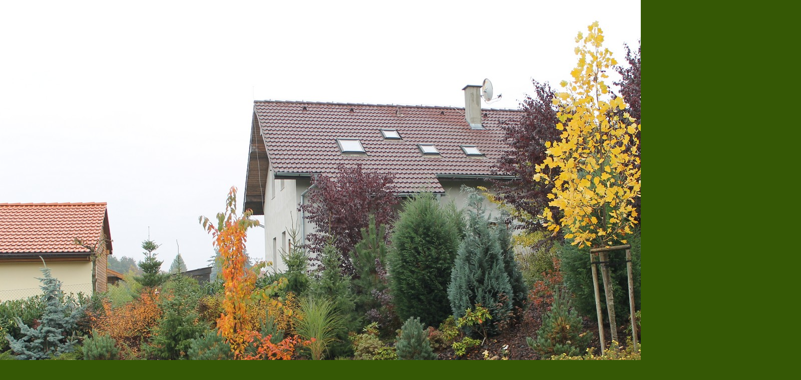

--- FILE ---
content_type: text/html; charset=UTF-8
request_url: https://www.zahradycerny.cz/fotoalbum/zrealizovane-zahrady/okrasna-zahrada-ohrobec/img_6338.-.html
body_size: 865
content:
<?xml version="1.0" encoding="utf-8"?>
<!DOCTYPE html PUBLIC "-//W3C//DTD XHTML 1.0 Transitional//EN" "http://www.w3.org/TR/xhtml1/DTD/xhtml1-transitional.dtd">
<html lang="cs" xml:lang="cs" xmlns="http://www.w3.org/1999/xhtml">

    <head>

        <meta http-equiv="content-type" content="text/html; charset=utf-8" />
        <meta name="description" content="Projekce, realizace a údržba zahrad a zeleně.
" />
        <meta name="keywords" content="založení,realizace,zahrady,výsadba,automatické závlahy,provzdušnění,trávník,jezírko,japonská zahrada,potůček" />
        <meta name="robots" content="all,follow" />
        <meta name="author" content="<!--/ u_author /-->" />
        <link rel="stylesheet" href="/style.1656713012.1.css" type="text/css" />
        
        <script type="text/javascript" src="https://www006.estranky.cz/user/js/index.js" id="index_script" ></script>
        <title>
            Zahrady Černý 608 848 493
        </title>

        <style>
          body {margin: 0px; padding: 0px;}
        </style>
    </head>
<body>
    <script language="JavaScript" type="text/javascript">
    <!--
      index_setCookieData('index_curr_fullphoto', 221);
    //-->
  </script>
  <a href="javascript: close();"><img src="/img/original/221/img_6338.jpg" border="0" alt="IMG_6338" width="1600" height="1067"></a>

<!-- NO GEMIUS -->
</body>
</html>


--- FILE ---
content_type: text/css
request_url: https://www.zahradycerny.cz/style.1656713012.1.css
body_size: 9022
content:
* {
	margin: 0;
	padding: 0;
}
hr {
	display: none;
}
#whole-page {
	width: 1100px;
	margin: 10px auto;
}
#document {
  width: 100%;
}
#document #in-document {
	padding: 0;
}
.accessibility-links {
	display: none;
}
#header {
	height: 201px;
}
h1 {
	position: absolute;
	top: 60px;
	left: 100px;
	width: 200px;
	height: 120px;
	overflow: hidden;
}
#navigation h2 {
  display: none;
}
#navigation {
	width: 1100px;
	margin: 0;
}
#navigation .inner_frame {
}
menu {
  display: block;
}
menu li {
  display: block;
  float:left;
}
menu li a {
	display: block;
	padding: 10px 30px;
}
#breadcrumb-nav {
  padding:8px 13px;
}
#articles, #archive, #folders, #photos, #gallery, #slide {
	padding: 5px 29px 15px 29px;
}
#photos #gallery {
	padding: 0;
}
.article {
	margin-bottom: 15px;
}
.under-article {
	padding: 3px 0;
}
#content {
	width: 840px;
	float: left;
	padding-bottom: 3px;
	margin-bottom: 48px;
	margin-top: 5px;
	overflow: hidden;
}
.column {
	width: 230px;
	padding: 5px 0;
	/*overflow: hidden;*/
	float: right;
	margin-right: 15px;
}
.column h2 {
	margin-top: 30px;
	height: 26px;
	padding: 9px 5px 7px 35px;
}
.column ul li {
	padding: 6px 0;
}
#perex {
	margin: 0;
	padding: 5px 12px 15px 12px;
}
#perex a {
            color: White;
}
#perex a:hover {
            color: #CCC;
}
.section .inner_frame {
}
.wrap-wrapu {
	width: 120px;
	margin: 0 auto;
}
.wrap-of-photo {
	padding: 5px;
	margin: 8px auto 0 auto;
            width: 95px;
}
#calendar caption {
	display: none;
}
#calendar table {
	margin: 0 auto;
}
td, th {
	padding: 1px 3px;
}
.clear {
                clear:both;
                font-size:0;
                height:0;
                line-height:0;
                visibility:hidden;
                width:100%;
}
#clear6, #clear7, #perex-cont-clear, #gallery-cont-clear, #g-section-cont-clear, #a-section-cont-clear, #article-cont-clear {
	display: block;
}
/* version 0.91 */
.pristupnost-links {
	display: none;
}
/* added */
* html #content {
	overflow: hidden;
}
#articles {
	overflow: hidden;
}
#articles h2, #folders h2, #slide h2, #photos {
	padding-top: 15px;
}
#photos {
	margin: 15px 0 0 0;
	padding-top: 20px;
}
h3.section_sub_title, h3#photos-title, #gallery h3 {
	padding: 15px 0;
}
#content ul, #content ol {
	margin-left: 30px;
}
#content li {
	margin: 5px;
}
.vlevo-float {
	float: left;
}
.right-float {
	float: right;
}
img.vlevo-float {
	margin: 10px 10px 10px 0;
}
img.right-float {
	margin: 10px 0 10px 10px;
}
.under-article {
	clear: both;
}
form {
	margin: 0;
	clear: left;
}
#content form {
	margin: 0 0 10px 0;
}
form dt {
	width: 50px;
	margin-bottom: 10px;
	float: left;
	clear: left;
}
form dd {
	margin-bottom: 10px;
}
button {
	clear: both;
}
fieldset {
	padding: 0;
}

center {
	margin: 15px 0;
}
#portrait {
	margin-top: 30px;
}
#portrait h2 {
	margin: 0;
}
.folder-info {
	margin-left: 110px;
}
.fotoalbum {
	margin: 10px 0;
	padding: 10px;
}
#slide h3 {
	margin: 10px 0;
}
.slide-img {
	margin-bottom: 10px;
}
.slidebar {
	margin: 15px 0;
	width: 100%;
	overflow: scroll;
	white-space: nowrap;
}
.slidenav {
	padding: 3px 5px;
	margin: 10px -25px;
}
.slidenav br, #thumbnav br {
	line-height: 0;
	height: 0;
	clear: both;
}
.slidenav .back {
	float: left;
}
.slidenav .forward {
	float: right;
}
.comment-headline, .comment-text {
	padding: 3px 5px;
}
#thumbnav, #timenav {
	margin: 10px -25px;
	padding: 10px;
}
#thumbnav .box {
	float: left;
	width: 80px;
	height: 80px;
	margin: 0 5px;
}
#thumbnav .box a {
	display: block;
	line-height: 80px;
}
#thumbnav .wrap {
	width: 490px;
	margin: 0 auto;
}
p {
	margin: 10px 0;
}
#articles form, #photos form, .article, .folder {
                padding-bottom:5px;
                padding-top:15px;
                clear: both;
}
.article {
	padding-top: 0px;
}
/* search */
#search {
	position: absolute;
	top: 182px;
	/*right: 18px;*/
	left: 570px;
	width: 207px;
	_width: 223px;
	height: 25px;
	z-index: 200;
	padding: 5px 8px;
}
#search br {
	display: none;
}
#search input {
	width: 166px;
}
input#sendsearch {
	height: 26px;
	width: 26px;
	overflow: hidden;
  margin: 0px;
  margin-left: 3px;
  margin-top: -1px;
  outline: none;
  position: absolute;
}

#search h2, #portrait h2 {
	display: none;
}
/* /search*/
/*---------- /LAYOUT ----------*/

/*---------- STYLE ----------*/
body {
	color: #d0c8aa;
}
html {
	background: #355805 url('https://s3b.estranky.cz/img/d/1000000211/bg.png');
}
body {
	font: 80%/1.5 Arial, sans-serif;
	text-align: center;
}
table, form {
	font-size: 100%;
}
a {
	color: #5C9C4B;
}
a:hover {
	text-decoration: none;
}
a img {
	border: none;
}
h1,h2,h3 {
	font-weight: normal;
}
h1 {
	font: 2em/1.2 Arial, sans-serif;
}
#whole-page {
	text-align: left;
}
#document {
}
#document #in-document{
}
#header {
	background: #355805 url(https://s3b.estranky.cz/img/d/1000000211/bg_header.jpg) no-repeat;
}
h1 a {
	color: #ffffff;
	text-decoration: none;
}
h1 a:hover {
	text-decoration: underline;
}
#navigation {
	text-transform: uppercase;
	background: transparent url(https://s3b.estranky.cz/img/d/1000000211/bg-menu.jpg) 50% 0% no-repeat;
background-size: 100% auto;
}

#navigation .inner_frame {
display: block;
height: 100%;
}

menu {
	list-style-type: none;
                padding-top: 5px;
}
menu li {
	background: url(https://s3b.estranky.cz/img/d/1000000211/bg_li.png) 100% 50% no-repeat;
}
menu li a {
	font: bold 12.8px/1.5 sans-serif;
	color: #c2b294;
	text-decoration: none;
}
menu li a:hover {
	text-decoration: underline;
}
#breadcrumb-nav {
	font-size: .85em;
}
.under-article {
	font-size: .85em;
}
.column {
}
.column h2 {
	font-size: 100%;
	font-weight: normal;
	color: #ffffff;
	text-align: left;
	background: url(https://s3b.estranky.cz/img/d/1000000211/bg_columnh2.png) 50% 0% no-repeat;
}
.column ul {
	list-style-type: none;
}
.column ul li {
	background: url(https://s3b.estranky.cz/img/d/1000000211/bg_menu_li.jpg) 50% 100% no-repeat;
}
.column ul li a {
	color: #f6efc1;
	text-decoration: none;
	background: url(https://s3b.estranky.cz/img/d/1000000211/list-img.gif) 16px 50% no-repeat;
	display: block;
	overflow: hidden;
	_width: 100%;
	padding-left: 35px;
}
.column ul li a:hover {
	text-decoration: underline;
}
#portrait {
	text-align: center;
}
#portrait img {
	border: 6px solid #304f12;
}
#perex {
}
#articles, #archive, #folders, #photos, #slide, .article, #rss-channels {
	color: #412e24;
	background: #fcf9f7 url(https://s3b.estranky.cz/img/d/1000000211/articles_top.png) no-repeat;
background-size: 100% 200px;
}
#articles .article {
	background: none;
}
#gallery {
	color: #412e24;
	background: #fef4ec;
}
#last-gallery {
	text-align: center;
}
#articles a, h3 a, #articles a, #archive a, #folders a, #photos a, #gallery a, #slide a {
	color: #5c9c4b;
}
#last-fotogalerie {
	text-align: center;
}
.section .inner_frame {
	background: url(https://s3b.estranky.cz/img/d/1000000211/bg_menu_li.jpg) 50% 100% no-repeat;
}
.wrap-of-photo {
	border: 5px solid #E0EFCA;
}
#calendar {
	text-align: center;
}
#calendar table {
	text-align: center;
}
#footer {
	background: url(https://s3b.estranky.cz/img/d/1000000211/bg_footer.jpg) 50% 100% no-repeat;
                float:left;
	font-size: .85em;
	margin-top: 3px;
	padding: 0;
	margin-left: -111px;
	text-align: center;
	height: 94px;
	width: 1324px;
}
#footer a {color: #D0C8AA;}
#footer a:hover {color: White;}
/* added */
.left {
	text-align: left;
}
.right {
	text-align: right;
}
.center {
	text-align: center;
}
.justify {
	text-align: justify;
}
#content ul, #content ol {
	list-style-type: square;
}
#content ol {
	list-style-type: decimal;
}
fieldset {
	border: 0 none;
}
/* photo */
.foto-wrap {
	border: 1px solid #bbb;
	background: #f2f2f2;
	text-align: center;
}
.fotoalbum {
	background: #fafbff;
	border: 1px solid #aaf;
}
#slide h3 {
	text-align: center;
}
.slide-img {
	text-align: center;
}
.slide-img a img, .slidebar a img {
	border: 3px solid #bbb;
}
.slide-img a:hover img, .slidebar a:hover img {
	border: 3px solid #000;
}
.slidenav {
	border: 1px solid #ddd;
	background: #fafafa;
	text-align: center;
}
.comment-headline b, .comment-headline i {
	font-style: normal;
	font-weight: normal;
}
#thumbnav, #timenav {
	border: 1px solid #ddd;
	background: #fafafa;
	text-align: center;
}
#thumbnav .box {
	border: 1px solid #aaa;
	background: #eee;
}
#thumbnav .box a {
	text-align: center;
	line-height: 80px;
}
#thumbnav .box a img {
	vertical-align: middle;
}
#thumbnav .wrap {
	text-align: left;
}
h3.section_sub_title, h3#photos-title, #gallery h3 {
	font-weight: bold;
}
/*--- forms ---*/
form {
	color: #000000;

}
input, textarea {
	color: #000000;
	background: #fefaf7;
	border: 1px solid #bdb1a8;
}
textarea {
	font: 1em/1.5 Arial, sans-serif;
}
/*--- forms---*/
/*--- search---*/
#search {
	background: url(https://s3b.estranky.cz/img/d/1000000211/bg_search.png) 50% 50% no-repeat;
}
#search form {
	/*background: #836c58;*/
	background: url(https://s3b.estranky.cz/img/d/1000000211/bg_search.png) 50% 50% no-repeat;
}
#search input {
	background: #3b5916;
	border: 4px solid #3b5916;
	_border: 3px solid #3b5916;
	&border: 3px solid #3b5916;
}
input#sendsearch {
	background: url('https://s3b.estranky.cz/img/d/1000000211/sendsearch.gif') 50% 50% no-repeat;
  cursor: pointer;
  cursor: hand;
  border: 0px;
  text-indent: 400px;
  =font-size: 450px;
}
/*--- /search---*/

/*---------- /STYLE ----------*/

/* advertisment */
.message {
	color: white;
	margin-bottom: 5px;
}
.column .message {
	margin-top: 20px;
}
/* version 0.91 */
.message .inner_frame {
	padding: 5px;
}
/* version 0.91 */
.message {
	text-align: center;

}
.message img {
	border: none;
	display: block;
	margin: 0 auto;
}
#in-document {
	position: relative;
}
#sky-scraper-block {
	float: right;
	display: inline;
	margin-right: -130px;
	position:relative;
	z-index: 100;
	right: -5px;
}
#sky-scraper-block .message{
  width: 130px;
}
#document {
	float: left;
}
/* advertisement */
#mess-text, #block-comments {
	clear: both;
}
h2#comments {
	padding: 30px 0px 10px 0px;
}

/********************************************************************************/
/********************************************************************************/
/********************************************************************************/

#mail-list #mail-list-key, #c_k_email, #c_k_headline, #validation{
	background: #D0C8AA;
	width: 180px;
	padding: 5px 8px;	
	
}
#mail-list br {display: none;}
#mail-list .inner_frame {  }
#txt{
	background: #836C58;
	width: 280px;
	padding: 5px 8px;
position: relative;
}
#mail-list fieldset{ border: 100px solid green; border: 0px; background: #355805;  padding-top: 8px;}

#mail-list #send-mail-list{
  background: url('https://s3b.estranky.cz/img/d/1000000211/sendsearch.gif') 50% 50% no-repeat;
  cursor: pointer;
  cursor: hand;
  border: 0px;
  text-indent: 400px;
  =font-size: 450px; 
  height: 26px;
  width: 26px;
  overflow: hidden;
  margin: 0px;
  outline: none;
}
/* 4.1 Submenu 
-----------------------------*/

menu li a {
	padding: 12px 15px !important;
}

menu li.submenu-over { position: relative; }

menu li ul.submenu, menu li.submenu-over ul.click, menu li ul.classic { display: none;  }

menu li.submenu-over ul.click, menu li.submenu-over ul.onmouse, menu li:hover ul.onmouse{ display: block; }

menu li.submenu-over ul.onmouse, menu li:hover ul.onmouse{
	position: absolute;
	top: 99%;
	left: 0px;
	background: #294408;
	width: 300px;
	border: 1px solid #C2B294;
	overflow: hidden;
	padding: 0px;
}
menu li.submenu-over ul.onmouse li, menu li:hover ul.onmouse li{
	padding: 0px;
	margin: 0px;
	float: none;
	display: block;
}

menu li.submenu-over ul.onmouse li a, menu li:hover ul.onmouse li a{
	position: static;
	color: #C2B294;
	margin: 0px;
	border: 0px;
	display: block;
	_height: 30px;
	padding: 6px 15px !important;
	float: none;
	white-space: normal;
}

menu li.submenu-over ul.onmouse li a:hover, menu li:hover ul.onmouse li a:hover{
	border: 0px;
	background-image: none;
}



/*********************************************/


.admin h3 { color: green !important;}

div#block-comments .comment-answer{
	text-align: right;
	font-size: 110%;
	text-transform: capitalize;
	padding-right: 10px;
}

div#block-comments .comment-answer a{
	padding: 6px;
}

.list-of-pages{ text-align: center; position: relative; display: block; width: 100%;}
.list-of-pages .previous{ position: absolute; left: 0px; top: 0px;}
.list-of-pages .next{ position: absolute; right: 0px; top: 0px;}
.list-of-pages a{ color: #3F5057 !important; }
.list-of-pages .numbers{ display: block; margin: 0px auto; width: 320px;}

/**********preview**********/

#thumbnav, #photos, #preview-folder { 
 overflow: hidden;
}

#photos .photo-wrap, #preview-folder .box, #thumbnav .box, .folder .photo-wrap{
 background: transparent;
 border:1px solid #D0C8AA;
 float: left;
 width: 90px;
 height: 90px;
 margin: 2px 0px 2px 4px;
 _width: 92px;
 _height: 92px;
}

#thumbnav .box {margin: 0px 1px;}

#photos .photo-wrap div, #preview-folder .box div, #thumbnav .box div, .folder .photo-wrap div{
 height: 90px;
 width: 90px;
 text-align: center;
 _height: 92px;
 _width: 92px;
 display: table;
 =position: relative;
 overflow: hidden;
}

#thumbnav .box div a, #photos .photo-wrap div a, #preview-folder .box div a, .folder .photo-wrap div a{
 =margin: 2px 0px 0px 0px;
 height: 100%;
 =height: auto;
 background-image: none;
 border: 0px solid #f7b1a5;
 =position: absolute;
 =top: 50%;
 =left: 50%;
 display: table-cell;
 vertical-align: middle;
}

#thumbnav .box div a, #photos .photo-wrap div a, #preview-folder .box div a, .folder .photo-wrap div a{ 
 =border: none;
}

#thumbnav .box div a img, #photos .photo-wrap div a img, #preview-folder .box div a img, .folder .photo-wrap div a img{
 =position: relative; 
 =top: -50%;
 =left: -50%;
 border: 0px solid #FFF;
}

#thumbnav .wrap { display: block; padding: 8px 0px 8px 5px; _padding-left: 0px;}

/*********end of preview**********/

h1.head-left { text-align: left; }
h1.head-center { text-align: center; }
h1.head-right { text-align: right; }

#ajax-container_preview{ z-index: 999999; }

#languages .inner_frame, #last-photo .inner_frame {text-align: center;}
.column .inner_frame {padding-bottom: 15px;}
#search .inner_frame, #photo-album-nav .inner_frame, #links .inner_frame, #rss-nav .inner_frame {padding-bottom: 0px !important; }

#languages .inner_frame{ padding: 10px 0 20px 0; overflow: hidden;}
#languages .inner_frame a{ margin: 2px; float: left;}

#photo-album h2, #photo-album .editor-area { margin: 12px 13px;}
#photos h2 { margin: 0 0 10px 0; color: #412E24; }
#folders {margin-bottom: 12px;}

.article, #rss-channels {margin: 13px 0 0 0; padding: 13px 13px 5px 13px;}
#articles .article { padding: 0px; }

#block-comments {background: #FEF4EC; 	background:  #FEF4EC        url(https://s3b.estranky.cz/img/d/1000000211/bg_comment_h2.jpg) no-repeat; padding: 0px 29px; margin: 0px -13px; }

.comment { color: #2C1D12; }
#photo-album #block-comments { margin: 0px; }

#header .decoration {
 width: 760px;
 height: 199px; 
 position: absolute;
 top: 1px;
 right: 1px;
 background: transparent url('/img/picture/51/logo-baner-760x200-4-foto.gif') no-repeat;
}
#comments-form textarea, #comments-form input,#block-comments input#c_title { width: 420px;font-family:Tahoma,Arial,sans-serif; font-size:13px;}
#comments-form .submit { width:95px; margin: 10px 0px; padding: 8px; }

div#block-comments form dd input{width: 165px;} 
#block-comments form dd input#c_validation{float:left;margin-left:50px;} 
#block-comments form dd div#c_validation_div{text-align:right;} 
#block-comments form dt#validation-dt{margin-left:50px;margin-top:33px;position:absolute;width:180px;}
#block-comments form input.submit {margin-left: 50px;}

#photos .photo-wrap {margin:0 2px 2px 0;}
#sendsearch, #send-mail-list, .submit { cursor: pointer; }
#section_subsections {margin: 20px 0; }
#comments-form .submit {font-weight:bold;}
#comments-form legend span { font-weight: bold; font-size: 110%; display: block; margin: 10px 0px;}
.level0 {
	margin-left: 0px;
}
.level1 {
	margin-left: 15px;
}
.level2 {
	margin-left: 30px;
}
.level3 {
	margin-left: 45px;
}
.level4 {
	margin-left: 60px;
}
.level5 {
	margin-left: 75px;
}
.level6 {
	margin-left: 90px;
}
.level7 {
	margin-left: 105px;
}
.level8 {
	margin-left: 120px;
}
.level9 {
	margin-left: 135px;
}
#stats .inner_frame, #contact-nav .inner_frame, .own-code-nav .inner_frame {
 padding-left: 35px;
}
#stats th { padding-left: 0px; }

#rss-channels h3 {margin: 1em 0.3em 0;}

/* ----------- Facebook------------ */
#fb_likebox_width {margin: 4px 0 0 18px; width: 190px;}

/* ----------- Like ----------- */
.fb_edge_widget_with_comment{margin:5px 0px;}
/* --- eshop ---- */
.column a {color: #D0C8AA;}
* html #basket_preview_form td input, 
* html #basket_preview_form .wrap input {border:  medium none; background:   none transparent scroll repeat 0% 0%;}
*:first-child+html #basket_preview_form td input, 
*:first-child+html #basket_preview_form .wrap input {border:  medium none; background:   none transparent scroll repeat 0% 0%;}
#individual , #firm, #sameaddress, #usernewsletter, #eshop #basket_preview_form .wrap input {border:  medium none; background:   none transparent scroll repeat 0% 0%;}
* html #eshop table td, * html #eshop table th {color: black;}
#eshop .comment-headline i {float: right;}
#eshop #block-comments {width: 100%;}
#eshop .submit, #login .submit {background: #FEFAF7; cursor: pointer;
border: 1px solid #BDB1A8; color: black; font-weight: bolder;}
#eshop .submit {padding: 4px;}
#login .submit {padding: 2px 6px;}
#login .inner_frame form div input {margin-bottom: 5px;}
#usernewsletter, .settings .submit, .basket_summary .submit {margin-left: 17px;}
#login input.submit {margin: -6px 27px 0 0;}
#basket_preview_form tbody tr td, #confirm tbody tr td, #orderdone tr td {
  border-top: 1px dotted #C6C6C6; border-collapse: collapse;
}
#eshop #confirm fieldset table, #eshop #orderdone, #eshop .comment-headline  {border-bottom: 1px dotted #C6C6C6; border-collapse: collapse;}
.registration #usernewsletter {margin: 0;}
#eshop .sphotos:after, #eshop div.products:after, #eshop #articles:after, #eshop #articles #steps ul:after {
    content: ".";
    display: block;
    height: 0; 
    clear:both;
    visibility:hidden;
    font-size:0;
}
* html #eshop .sphotos, * html #eshop div.products, * html #eshop #articles, * html #eshop #articles #steps ul {zoom: 1;}
*:first-child+html #eshop .sphotos, *:first-child+html #eshop div.products, *:first-child+html #eshop #articles, *:first-child+html #eshop #articles #steps ul {zoom: 1;}
#eshop div.products h2 {padding: 15px 15px 0 15px;}
#eshop div.products .editor-area {padding: 0px 15px;}
#eshop div.products .article h3, #eshop #articles .article h3 { margin: 0.2em 0em 0.3em; line-height: 1.2em; height: 2.4em; overflow: hidden;}
#eshop div.products .article, #eshop #articles .article {float: left; width: 130px; display: inline; margin: 10px 17px 0px; padding: 0 2px; background: none;}
* html #eshop div.products .article, * html #eshop #articles .article {width: 134px; padding-bottom: 25px;}
#eshop div.products {padding: 13px 13px 15px 13px; margin-bottom: 20px; color: #412E24; background: #FCF9F7 url('https://s3b.estranky.cz/img/d/1000000211/articles_top.png') no-repeat;}
#eshop div.products .article .photo-wrap, #eshop #articles .article .photo-wrap {float: none; width: 130px; height: 130px;}
#eshop div.products .article .photo-wrap div, #eshop #articles .article .photo-wrap div {width: 130px;}
#eshop div.products .article .editor-area, #eshop #articles .article .editor-area {padding: 5px; height: 5.3em; line-height: 1.45em; overflow: hidden; text-align: justify; width: auto;}
*:first-child+html #eshop div.products .article .editor-area, *:first-child+html #eshop #articles .article .editor-area {height: 5.5em;}
* html #eshop div.products .article .editor-area, * html #eshop #articles .article .editor-area {line-height: 1.25em; height: 5.4em;}
#eshop div.products .article span.price, #eshop #articles .article span.price {font-weight: bolder; text-align: center; display: block; margin-top: 5px;}
#eshop .article .photo-wrap {margin-top: 0;}
#ecategory ul li ul li {background: none;}
#ecategory ul li {
  padding: 0;
}
#ecategory ul li ul {
  padding-left: 20px;
}
#eshop #product #photo-detail .photo-wrap {
float: left;
margin-top: 1px;
}
#eshop #basket input.amount {height: 18px; top: 0;}
* html #eshop #basket input.amount {height: 32px;}
*:first-child+html #eshop #basket input.amount {height: 21px;}
#eshop .sphotos .photo-wrap {display: table;}
#account_firm label {width: 82px; display: block;}
#billing_address label {width: 80px; display: block;}
.settings #firmsdata label {width: 82px;}
#eshop .settings #billing_address label {width: 81px;}
.basket_summary #billing_address label {width: 81px;}
#eshop #billing_address #sameaddress + label {width: auto; display: inline;}
*:first-child+html #eshop .settings #billing_address label {width: 76px;}
* html #account_firm label {width: 80px;}
@-moz-document url-prefix() { /** FF */ 
    #eshop .settings #billing_address label {width: 76px;}
    .basket_summary #billing_address label {width: 79px;}
}
*:first-child+html #eshop .settings #usernewsletter {margin-left: 17px;}
*:first-child+html #eshop .settings .submit {margin-left: 20px;}
* html #eshop .settings #usernewsletter {margin-left: 17px;}
* html #eshop .settings .submit {margin-left: 21px;}
*:first-child+html #eshop .registration #usernewsletter {margin-left: 1px;}
* html #eshop .registration #usernewsletter  {margin-left: 1px;}
*:first-child+html #eshop .gennewmail .validation dl {margin-top: 10px;}
* html #eshop .gennewmail .validation dl {margin-top: 10px;}
*:first-child+html #eshop #basket_preview_form .wrap ul {margin-left: 0;}
* html #eshop #basket_preview_form .wrap ul {margin-left: 0;}
* html #eshop #basket_preview_form fieldset p {margin-bottom: 15px;}
*:first-child+html #eshop #basket_preview_form fieldset p {margin-bottom: 15px;}
*:first-child+html #eshop #basket_preview_form .wrap h3 {margin-top: 10px;}
* html #eshop #basket_preview_form .wrap h3 {margin-top: 10px;}
* html #eshop .basket_summary #usernewsletter {margin-left: 17px;}
*:first-child+html #eshop .basket_summary #usernewsletter {margin-left: 17px;}
* html #eshop .basket_summary .submit {margin-left: 21px;}
*:first-child+html #eshop .basket_summary .submit {margin-left: 21px;}
*:first-child+html #eshop #confirm .validation dl {margin-top: 10px;}
* html #eshop #confirm .validation {margin: 10px 0 0 0;}
*:first-child+html #eshop #confirm {padding: 0 3px;}
* html #eshop #block-comments form input.submit {margin: 10px 0 0 58px;}
* html #eshop form label, * html #eshop form h3 {color: black;}
* html #login .submit {width: 118px;}
*:first-child+html #login .submit {width: 118px;}
#eshop .settings input, #eshop .settings label, #eshop .registration input,
#eshop .registration label, #eshop .basket_summary input, #eshop .basket_summary label{vertical-align: middle;}
#eshop #basket_preview_form .wrap input {position: relative; top: 2px;}
#login .inner_frame .errormes {margin-bottom: 15px;}
#eshop .gennewmail fieldset p input {width: 193px;}
* html #eshop .gennewmail fieldset p input {width: 195px;}
*:first-child+html #basketpayments h3, *:first-child+html #baskettransport h3 {margin-left: 5px;}
* html #basketpayments h3, * html #baskettransport h3 {margin-left: 5px;}
*:first-child+html #eshop #basket_preview_form .wrap input {margin-left: -2px;}
* html #eshop #basket_preview_form .wrap input {margin-left: -3px;}
*:first-child+html #basketpayments ul, *:first-child+html #baskettransport ul {margin-left: 1px;}
#eshop .settings p {margin: 0;}
*:first-child+html #eshop .gennewmail fieldset p input {width: 193px;}
#account_firm, #deliveryaddress {margin-left: 2px;}
#sameaddress {margin-left: 0;}
#eshop #articles .settings {margin-top: 10px;}
#eshop .article .price {margin: 5px 0 20px;}
#eshop #product-detail #calculation {line-height: 180%;}
#eshop #basket_preview_form td img {padding-top: 2px;}
#basketpayments ul, #baskettransport ul {margin-left: -5px;}
#eshop #basket_preview_form p .submit,
#basketpayments h3, #baskettransport h3 {margin-left: 2px;}
#content #eshop #basketpayments ul li input, #content #eshop #baskettransport ul li input {
margin: 3px 2px 0 2px;}
* html #basketpayments ul, * html #baskettransport ul {margin-left: 2px;}
* html #eshop #basket_preview_form p .submit {margin-left: 6px;}
* html #content #eshop #basketpayments ul li div, * html #content #eshop #baskettransport ul li div {padding-left: 27px;}
* html #content #eshop #basketpayments ul li input, * html #content #eshop #baskettransport ul li input {
margin: 0 2px 0 0;}
*:first-child+html #basketpayments ul, *:first-child+html #baskettransport ul {margin-left: 2px;}
*:first-child+html #eshop #basket_preview_form p .submit,
*:first-child+html #basketpayments h3, *:first-child+html #baskettransport h3 {margin-left: 6px;}
*:first-child+html #content #eshop #basketpayments ul li div, *:first-child+html #content #eshop #baskettransport ul li div {padding-left: 27px;}
*:first-child+html #content #eshop #basketpayments ul li input, *:first-child+html #content #eshop #baskettransport ul li input {
margin: 0 2px 0 0;}
* html #eshop #basket_preview_form li div  {font-size: smaller;}
#eshop #articles #steps ul {width: 235px; margin: 15px auto 5px;}
* html #eshop #articles #steps {text-align: center;}
#eshop #basket_preview_form .title {padding-left: 3px;}
.basket_summary fieldset, .settings fieldset {padding: 5px 10px;}
#orderdone {padding: 5px 10px;}
#orderdone td {padding: 2px 0;}
#confirm .wrap {padding: 0px 10px;}
#eshop #block-comments form dt {width: 55px;}
#eshop #articles #steps + h3 {margin-left: 17px; letter-spacing: 0;}
#eshop #articles h3 + form {margin-left: 17px;} 
#eshop #confirm .validation {margin: 10px 0 0;}
#eshop #confirm .submit {margin-top: 3px;}
#eshop #confirm .validation #c_validation {height: 24px;}
* html #eshop #confirm .validation #c_validation {height: 30px;}
*:first-child+html #eshop #confirm .validation #c_validation {height: 28px}
#eshop #confirm .validation dt {width: 90px;}
*:first-child+html #eshop #confirm .validation dt {margin-bottom: 10px;}
#eshop form#confirm input[type="checkbox"] {position: relative; top: 2px; border: none;}
*:first-child+html #eshop form#confirm input[type="checkbox"] {margin-left: -3px;}
#eshop #confirm .validation dt {float: none;}
#eshop #product-comments #block-comments form {margin-left: 0;}
#eshop #basket form {clear: none; margin: 0; padding: 0;}
#eshop fieldset.validation {width: 100%;}
#eshop #panel {width: 480px;}
#eshop #basketpayments {width: 48%;}
#eshop .wrap #product-info td {padding: 1px 0;}
#eshop .validation .validatin-images-set {width: 50%;}
#eshop #basket_preview_form td {padding: 0;}
#eshop #articles ul, #eshop p {font-size: 100%;}
#login label {width: 40px;}
#eshop .article .photo-wrap img {margin-left: 1px;}
* html #eshop .article .photo-wrap img {margin-left: 0;}
#eshop #block-comments .comment-text {word-wrap: break-word;}
#eshop #panel .panel-header li {background: none; padding: 0;}
#eshop #block-comments .comment-headline h3 {display: block;}
#eshop .wrap li, #eshop #steps li {background: none; padding: 0;}
#eshop #confirm .validation .validatin-images-set {width: 100%;}
#eshop #confirm .wrap {line-height: 160%; padding: 5px 10px;}
#eshop #block-comments textarea {width: 395px; margin: -27px 0 0 55px;}
* html  #eshop #block-comments textarea {margin-left: 58px;}
#eshop #block-comments form input.submit, #eshop #block-comments .validation dd {margin-left: 55px;}
#eshop #block-comments form dd input#c_validation {float: none; margin-left: 0;}
#eshop #block-comments .comment-headline h3 {float: none;}
#eshop #block-comments .comment-text {margin: 8px 0 2px 10px;}
#eshop .validation dt {width: 81px; margin-bottom: 0;}
#eshop #block-comments .validation #c_validation {width: 238px;}
#login .inner_frame, #nav-basket .inner_frame, #logged .inner_frame {padding: 10px 10px 10px 35px;}
#eshop #block-comments .submit {width: auto;}
#eshop #basket_preview_form td.title {width: 41%;}
* html #eshop #basket_preview_form td.title {width: 38%;}
#eshop #block-comments {background: #FEF4EC;}
#login .inner_frame label {color: white;}
#eshop .registration #usernewsletter,#eshop .registration .validation, #eshop .registration .submit {margin-left: 5px;}
#eshop h3 {font-weight: bold;}
#eshop .article {clear: none;}
#delivery_address label {width: 84px; display: block;}
#eshop .registration fieldset h3 {margin: 15px 0 5px;}
#ecategory .inner_frame ul li {background: none;}
#eshop #articles {margin-bottom: 20px;}
#eshop #basket {margin: 0;}
#eshop #product-detail #calculation p {margin: 0;}
#eshop #product-comments #block-comments .comment {margin-top: 15px;}
#eshop #orderdone {margin: 30px 0;}
#eshop #account_info {margin-top: 10px;}
#eshop .settings fieldset h3, #eshop .basket_summary fieldset h3 {margin: 0 0 5px;}
#eshop .settings .submit {margin-top: 10px;}
#eshop #confirm .right p {margin: 0;}
#eshop #confirm .right .price {margin: 10px 0;}
#eshop #product-comments #block-comments {padding: 0; margin: 0;}
#eshop #confirm table .right {padding-right: 0;}
#eshop #basket_preview_form table .border_fix td, #eshop #basket_preview_form table tr .price {border: none;}
#eshop .basket_summary p {margin-top: -5px;}
* html #eshop .registration fieldset.validation dd {margin-top: 0;}
* html #eshop .registration fieldset.validation {width: 60%;}
*:first-child+html #eshop .registration fieldset.validation dd {margin-top: 0;}
*:first-child+html #eshop .registration fieldset.validation {width: 60%;}
* html #eshop .gennewmail fieldset.validation dd {margin-top: 0;}
* html #eshop .gennewmail fieldset.validation {width: 60%;}
*:first-child+html #eshop .gennewmail fieldset.validation dd {margin-top: 0;}
*:first-child+html #eshop .gennewmail fieldset.validation {width: 60%;}
* html #eshop #product-comments .comment-headline i {margin: -5% 10px 0 0;}
*:first-child+html #eshop #product-comments .comment-headline i {margin: -5% 10px 0 0;}
#eshop fieldset.validation .validatin-images-set input {width: 238px;}
* html #eshop fieldset.validation .validatin-images-set input {width: 240px;}
* html #eshop #basket input.add_basket {width: 150px;}
*:first-child+html #eshop #basket input.add_basket {width: 150px;}
* html #eshop #product-comments fieldset.validation dd {margin: 5px 0;}
*:first-child+html #eshop #product-comments fieldset.validation dd {margin: 5px 0;}
#eshop #confirm td.title {width: 46%;}
* html #login input.submit {width: 115px;}
#content #eshop #basketpayments ul li, #content #eshop #baskettransport ul li {
background: #e2e8c4;}
#content #eshop #basketpayments ul li div, #content #eshop #baskettransport ul li div {
background: #faf9f5;
margin-left: 0 !important;
padding-left: 22px;
}
#eshop #product-detail #product-info table tr td {min-width: 70px; vertical-align: top;}
#eshop #product .wrap h2 {line-height: 1.2em; margin-bottom: 10px;}
#eshop #photo-detail {margin: 0 5px 10px 0;}
#eshop #basket input.add_basket {width: 143px;}
#eshop #basket_preview_form p input {width: 127px;}
#eshop #basket_preview_form fieldset p input  {padding: 4px 0;}
#eshop #basket_preview_form fieldset p a {padding: 3px 17px; text-decoration: none; text-align: center; font-size: 13px;}
* html #eshop #basket_preview_form fieldset p a {padding: 5px 17px;}
*:first-child+html #eshop #basket_preview_form fieldset p a {padding: 5px 17px;}
#eshop #steps .active {color: black; font-weight: bold; background: #e2e8c4; }
#eshop #panel .panel-header li a {background: #47671e; color: whitesmoke;}
#eshop #panel .panel-header li.active a, #eshop #panel .panel-header li a:hover {background: #fdf9f6; border-bottom: #fdf9f6; color: black;}
#eshop #steps .active, #eshop #steps .done {padding: 3px 5px; border: 1px solid #47671e;
-webkit-border-radius: 2px; -moz-border-radius: 2px; border-radius: 2px; width: 55px; text-align: center;}
#confirm .wrap, #account_info, #billing_address,
#eshop div.products .article span.price, #eshop #articles .article span.price {background: #e2e8c4;}
#confirm .wrap, #account_info, #billing_address {border: 2px solid #D0C8AA;}
#eshop #photo, #eshop div.products .article .photo-wrap, #eshop #articles .article .photo-wrap,
#eshop #product #photo-detail .photo-wrap {background: transparent; border: 1px solid #D0C8AA;}
#eshop #basket input.amount {top/*\**/: -1px\9}
@-moz-document url-prefix() { /** FF */ 
    #eshop #basket input.amount {height: 17px; top: 1px;} 
}
#eshop .message-info {margin: 10px 0 10px 12px;}
#eshop #articles .message-info {margin: 10px 0;}
#eshop #paging {clear: both;}
#eshop #paging a {text-decoration: none; padding: 5px 7px; color: #412E24;}
#eshop #paging span.current, #eshop #paging a {margin-right: 4px;}
#eshop #paging span.current, #eshop #paging a:hover {padding: 4px 6px; border: 1px solid #ddd; background: #fff;}
#eshop #paging #previous, #eshop #paging #next {border: none; background: none;}
#eshop #paging #previous:hover, #eshop #paging #next:hover {padding: 5px 7px; font-weight: bold;}
/*****************/



/******************************************************************************/
/*----------------------------------------------------------Navigation bar style----------------------------------------------------------*/
@media screen,projection{
#nav-cover{margin-top:-10px;}
#nav-cover form{clear: none !important;}

#navigation menu.menu-type-standard li, #navigation menu.menu-type-none li {=overflow: visible !important;}

/* Full width adjustments */
body.full-width #content {width: 800px;}
body.full-width .column {width: auto; float: none; padding: 0; margin: 0;}
body.full-width #articles, body.full-width #archive, body.full-width #folders, body.full-width #photos, body.full-width #slide,  body.full-width .article,  body.full-width #rss-channels {
background-image: url('https://s3b.estranky.cz/img/d/1000000211/bg_article_full.png');}
body.full-width #block-comments {background-image: url('https://s3b.estranky.cz/img/d/1000000211/bg_comment_h2_full.png');}
body.full-width #comments-form {width: 70%;} 
}

--- FILE ---
content_type: application/javascript
request_url: https://www006.estranky.cz/user/js/index.js
body_size: 15009
content:
/** *** Menu **** */
function index_menu_getParentLink(ul) {
    var links = ul.parentNode.getElementsByTagName('a');
    if (links && links.length) {
        return links[0];
    }
    return false;
}
function index_menu_onClickEvent(e) {
    var e = window.event || e;
    var link = e.srcElement || e.target;
    while (!link.submenu && link.parentNode) {
    	link = link.parentNode;
    }
    if (link.submenu) {
        if (link.submenu.className.indexOf("submenu-over") >= 0) {
            if (link.submenu.className == "submenu-over") {
                link.submenu.className = link.submenu.className.replace("submenu-over", "");
            } else {
                link.submenu.className = link.submenu.className.replace(" submenu-over", "");
            }
        } else {
            link.submenu.className = link.submenu.className + ' submenu-over';
        }
    }
    return false;
}
function index_menu_onMouseOverEvent(e) {
    var e = window.event || e;
    var link = e.srcElement || e.target;
    if (link.submenu && link.submenu.className.indexOf(" submenu-over") == -1) {
        link.submenu.className = link.submenu.className + ' submenu-over';
    }
    return false;
}

function index_menu_onMouseOutEvent(e) {
    var e = window.event || e;
    var link = e.srcElement || e.target;
    if (link.submenu) {
        if (link.submenu.className == "submenu-over") {
            link.submenu.className = link.submenu.className.replace("submenu-over", "");
        } else {
            link.submenu.className = link.submenu.className.replace(" submenu-over", "");
        }
    }
    return false;
}
function index_menu_setonmouse(node, submenu) {
    try {
        node.onmouseover = index_menu_onMouseOverEvent;
        node.onmouseout = index_menu_onMouseOutEvent;
        node.submenu = submenu;
        if (node.childNodes && node.childNodes) {
            for ( var j = 0; j < node.childNodes.length; j++) {
                index_menu_setonmouse(node.childNodes[j], submenu);
            }
        }
   } catch (e) {
        ;
    }
}
function index_menu_init() {
    var divnav = document.getElementById('navigation');
    if (divnav) {

        var tagmenu = divnav.getElementsByTagName('menu');
        if (tagmenu && tagmenu[0] && tagmenu[0].nodeName) {
            var submenus = tagmenu[0].getElementsByTagName('ul');
            for ( var i = 0; i < submenus.length; i++) {
                if (submenus[i].className.indexOf("submenu click") >= 0) {
                    parentlink = index_menu_getParentLink(submenus[i]);
                    if (parentlink) {
                        parentlink.onclick = index_menu_onClickEvent;
                        parentlink.submenu = submenus[i].parentNode;
                    }
                    if (submenus[i].parentNode && submenus[i].parentNode.className.indexOf("current") >= 0) {
                        submenus[i].parentNode.className = submenus[i].parentNode.className + ' submenu-over';
                    }
                } else if (submenus[i].className.indexOf("submenu onmouse") >= 0) {
                    index_menu_setonmouse(submenus[i].parentNode, submenus[i].parentNode);
                }
            }
            return;
        }
    }
    window.setTimeout(index_menu_init, 100);
}

/** *** IE8 WebSlices **** */
if (typeof index_slices_add != 'function') {
    function index_slices_add(val_url, val_title) {
        if (smNavigator.isIe6 || smNavigator.isIe7) {
            var url = "http://www.microsoft.com/windows/internet-explorer/beta/features/web-slices.aspx";
            try {
                window.open(url, 'slices_info', '');
            } catch (e) {
                window.location = url;
            }
        } else {
            window.external.AddToFavoritesBar(val_url, val_title, "slice");
        }
    }
}
/** *** Slideshow and functions in photo detail **** */

if (typeof index_photo_show != 'function') {
    function index_photo_show(index) {
        var el_a = document.getElementById('photo_curr_a');
        var el_img = document.getElementById('photo_curr_img');
        var el_comment = document.getElementById('photo_curr_comment');
        var el_title = document.getElementById('photo_curr_title');
        if (el_a && el_img && el_comment && el_title && index_photo_data && index_photo_data[index]) {
            if (index_ss_timer) {
                index_ss_pause();
            }
            index_photo_currentid = index;
            var reg = /\/(\d+)\// ;
            var pid = index_photo_data[index]['src'].match(reg);
            if (pid && pid[1]) {
                index_setCookieData('index_curr_photo', pid[1]);
            }
            el_comment.innerHTML = index_photo_data[index]['comment'];
            el_a.href = index_photo_data[index]['href'];
            el_img.src = index_photo_data[index]['src'];
            el_title.innerHTML = index_photo_data[index]['title'];
            index_photo_fullarrows();
        }
        return false;
    }
}
if (typeof index_photo_currentid == 'undefined') {
    var index_photo_currentid = -1;
}
if (typeof index_photo_a_content == 'undefined') {
    var index_photo_a_content = new Array();
}
if (typeof index_photo_fullinitcounter == 'undefined') {
    var index_photo_fullinitcounter = 10;
}
if (typeof index_photo_init != 'function') {
    function index_photo_init() {
        if ('full' == index_ss_type) {
            index_photo_fullarrows();
        }
        var container = document.getElementById('slide-img-width');
        if (!container) {
            var el_link = document.getElementById('photo_curr_a');
            var el_photo = document.getElementById('photo_curr_img');
            var parent = el_link.parentNode;
            if (el_link && el_photo && parent.nodeName == 'DIV') {
              container = document.createElement('DIV');
              container.Resize = function () {
                  var container = document.getElementById('slide-img-width');
                  var self = document.getElementById('slide-img-width');
                  var el_photo = document.getElementById('photo_curr_img');
                  if(container && self && el_photo) {
                      container.style.width = Math.max(el_photo.offsetWidth, 100) + "px";
                      container.style.height = el_photo.offsetHeight + "px";
                  }
              };
              container.className = 'slide img width';
              container.setAttribute('id', 'slide-img-width');
              var el = parent.firstChild;
              while (el) {
                  var next = el.nextSibling;
                  parent.removeChild(el);
                  container.appendChild(el);
                  el = next;
              }
              parent.appendChild(container);
              container.Resize();
              if (el_photo.attachEvent) {
                  el_photo.attachEvent('onload', container.Resize);
              } else {
                  el_photo.addEventListener('load', container.Resize, true);
              }
            }
        }
    }
}
if (typeof index_photo_fullarrows != 'function') {
    function index_photo_fullarrows() {
        var el_div_nsp = document.getElementById('photo_prev_div');
        var el_div_nsn = document.getElementById('photo_next_div');
        var el_a_p = document.getElementById('photo_prev_a');
        var el_a_n = document.getElementById('photo_next_a');
        if (!el_a_p || !el_a_p || !el_div_nsp || !el_div_nsn) {
            return;
        }
        if (typeof index_photo_a_content['divnsp'] == 'undefined') {
            index_photo_a_content['divnsp'] = el_div_nsp.innerHTML;
            index_photo_a_content['divnsn'] = el_div_nsn.innerHTML;
            el_a_p.onclick = function() {
                return index_photo_show(index_photo_currentid - 1);
            };
            el_a_n.onclick = function() {
                return index_photo_show(index_photo_currentid + 1);
            };
        }
        if (index_photo_data && index_photo_currentid >= 0) {
            if (index_photo_currentid == 0) {
                el_div_nsp.innerHTML = '';
                el_a_p.style.display = 'none';
            } else {
                el_a_p.style.display = 'block';
                el_div_nsp.innerHTML = index_photo_a_content['divnsp'];
                var el_a_nsp = document.getElementById('photo_ns_prev_a');
                if (el_a_nsp) {
                    el_a_nsp.onclick = function() {
                        return index_photo_show(index_photo_currentid - 1);
                    };
                }
            }
            if (index_photo_currentid >= index_photo_data.length - 1) {
                el_div_nsn.innerHTML = '';
                el_a_n.style.display = 'none';
            } else {
                el_a_n.style.display = 'block';
                el_div_nsn.innerHTML = index_photo_a_content['divnsn'];
                var el_a_nsn = document.getElementById('photo_ns_next_a');
                if (el_a_nsn) {
                    el_a_nsn.onclick = function() {
                        return index_photo_show(index_photo_currentid + 1);
                    };
                }
            }
        }
    }
}
if (typeof index_photo_open != 'function') {
    function index_photo_open(el, win_name) {
        if (index_ss_timer) {
            index_ss_pause();
        }
        window.open(el.href, win_name, '');
        return false;
    }
}
if (typeof index_ss_type == 'undefined') {
    var index_ss_type = "small";
}
if (typeof index_ss_timer == 'undefined') {
    var index_ss_timer = false;
}
if (typeof index_ss_time == 'undefined') {
    var index_ss_time = false;
}
if (typeof index_ss_hash == 'undefined') {
    var index_ss_hash = '#slide';
}
if (typeof index_ss_starttext == 'undefined') {
    var index_ss_starttext = false;
}
if (typeof index_ss_start != 'function') {
    function index_ss_start(ss_time) {
        var el_text = document.getElementById('timenav');
        if (!el_text || index_ss_timer || ss_time < 1 || ss_time > 100) {
            return;
        }
        index_ss_time = ss_time;
        if (!index_ss_starttext) {
            index_ss_starttext = el_text.innerHTML;
        }
        el_text.innerHTML = index_ss_textpause;
        switch (index_ss_type) {
        case 'small':
        case 'five':
            index_ss_timer = window.setTimeout(index_ss_next, index_ss_time * 1000);
            break;
        case 'full':
            index_ss_timer = window.setTimeout(index_ss_nextfull, index_ss_time * 1000);
            break;
        default:
            break;
        }
    }
}
if (typeof index_ss_nextfull != 'function') {
    function index_ss_nextfull() {
        if (index_photo_currentid >= index_photo_data.length - 1) {
            if (!window.confirm(index_ss_textalert)) {
                var el_text = document.getElementById('timenav');
                if (!el_text) {
                    return;
                }
                el_text.innerHTML = index_ss_starttext;
                index_ss_timer = false;
                return;
            } else {
                index_photo_currentid = -1;
            }
        }
        // img to cache
        if (index_photo_data && typeof index_photo_data[index_photo_currentid + 2] != 'undefined') {
            var reg = /\/(\d+)\// ;
            var pid = index_photo_data[index_photo_currentid + 2]['src'].match(reg);
            if (pid && pid[1]) {
                index_setCookieData('index_curr_photo', pid[1]);
            }
            var tmpel = new Image(10, 10);
            tmpel.src = index_photo_data[index_photo_currentid + 2]['src'];
        }

        index_ss_timer = false;
        index_photo_show(index_photo_currentid + 1);
        index_ss_timer = window.setTimeout(index_ss_nextfull, index_ss_time * 1000);
    }
}
if (typeof index_ss_next != 'function') {
    function index_ss_next() {
        if (index_ss_nexthref == index_ss_firsthref) {
            if (!window.confirm(index_ss_textalert)) {
                var el_text = document.getElementById('timenav');
                if (!el_text) {
                    return;
                }
                el_text.innerHTML = index_ss_starttext;
                index_ss_timer = false;
                return;
            } else {
                index_ss_first();
                index_ss_timer = false;
                return;
            }
        }
        index_setCookieData('slideshow_active', index_ss_time, 30, '/');
        window.location = index_ss_nexthref + index_ss_hash;
    }
}
if (typeof index_ss_first != 'function') {
    function index_ss_first() {
        index_setCookieData('slideshow_active', index_ss_time, 30, '/');
        window.location = index_ss_firsthref + index_ss_hash;
    }
}
if (typeof index_ss_pause != 'function') {
    function index_ss_pause() {
        var el_text = document.getElementById('timenav');
        if (!el_text) {
            return;
        }
        if (index_ss_timer) {
            el_text.innerHTML = index_ss_textcontinue;
            window.clearTimeout(index_ss_timer);
            index_ss_timer = false;
        }
    }
}
if (typeof index_ss_init != 'function') {
    function index_ss_init() {
        if (window.location.hash == index_ss_hash) {
            var t = index_getCookieData('slideshow_active');
            try {
                t = parseInt(t);
            } catch (e) {
                return;
            }
            if (t > 0 && t < 100) {
                index_ss_time = t;
                var startcheckertimer = 5;
                function startchecker() {
                    var el_text = document.getElementById('timenav');
                    if (document.getElementById('timenav')) {
                        index_ss_start(t);
                    } else if (startcheckertimer) {
                        startcheckertimer--;
                        window.setTimeout(startchecker, 100);
                    }
                }
                window.setTimeout(startchecker, 100);
            }
        }
        index_deleteCookieData('slideshow_active', '/');
    }
}
if (typeof index_ss_continue != 'function') {
    function index_ss_continue() {
        var el_text = document.getElementById('timenav');
        if (!el_text) {
            return;
        }
        if (!index_ss_timer) {
            el_text.innerHTML = index_ss_textpause;
            if (index_ss_type == 'full') {
                index_ss_timer = window.setTimeout(index_ss_nextfull, index_ss_time * 1000);
            } else {
                index_ss_timer = window.setTimeout(index_ss_next, index_ss_time * 1000);
            }
        }
    }
}
/** *** Ajax preview functions **** */
if (typeof index_ajax_preview_timer == 'undefined') {
    var index_ajax_preview_timer = false;
}
if (typeof index_ajax_preview_active == 'undefined') {
    var index_ajax_preview_active = false;
}
if (typeof index_ajax_preview_startparams == 'undefined') {
    var index_ajax_preview_startparams = new Array();
}
if (typeof index_ajax_preview_move != 'function') {
    function index_ajax_preview_move(srcelement, event) {
        if (!index_ajax_preview_active) {
            return;
        }
        if (!event) {
            var event = window.event;
        }
        if (srcelement && srcelement.attributes['ax_prevsrc'] && srcelement.attributes['ax_mwidth'] && srcelement.attributes['ax_mheight']) {
            if (index_ax_cont_bq && index_ax_cont) {
                if (is_ie) {
                    var mousex = event.clientX + obody.scrollLeft;
                    var mousey = event.clientY + obody.scrollTop;
                } else {
                    var mousex = event.pageX;
                    var mousey = event.pageY;
                }
                var left = mousex + 20;
                var top = mousey + 5;
                var scrollTop = (typeof obody.scrollTop != 'undefined') ? obody.scrollTop : window.pageYOffset;
                var docHeight = (is_ie) ? obody.clientHeight : window.innerHeight;
                var scrollLeft = (typeof obody.scrollLeft != 'undefined') ? obody.scrollLeft : window.pageXOffset;
                var docWidth = (is_ie) ? obody.clientWidth : window.innerWidth;


                // Content mey not be initializet. But position must not be out
                // of
                // screen.
                var el_offsetHeight = parseInt(index_ax_cont.offsetHeight ? index_ax_cont.offsetHeight : srcelement.attributes['ax_mheight'].value);
                var el_offsetWidth = parseInt(index_ax_cont.offsetWidth ? index_ax_cont.offsetWidth : srcelement.attributes['ax_mwidth'].value);

                // Position out of screen
                if (mousey + el_offsetHeight + 20 > (scrollTop + docHeight)) {
                    top = scrollTop + docHeight - 20 - el_offsetHeight;
                }
                if (mousex + el_offsetWidth + 40 > (scrollLeft + docWidth)) {
                    if (scrollLeft + docWidth - mousex < (scrollLeft + docWidth) / 2) {
                        left = mousex - 15 - el_offsetWidth;
                    }
                }
                index_ax_cont.style.top = top + "px";
                index_ax_cont.style.left = left + "px";
                if (index_ax_cont_filter)
                {
                    index_ax_cont_filter.style.display = 'block';
                    index_ax_cont_filter.style.left = index_ax_cont.style.left;
                    index_ax_cont_filter.style.top = index_ax_cont.style.top;
                    index_ax_cont_filter.style.height = index_ax_cont.offsetHeight;
                    index_ax_cont_filter.style.width = index_ax_cont.offsetWidth;
                }
            }
        }
    }
}

if (typeof index_ajax_preview_show != 'function') {
    function index_ajax_preview_show(srcelement, event) {
        index_ajax_preview_timer = false;
        index_ax_cont.style.display = 'block';
    }
}
if (typeof index_ax_preview_showstep == 'undefined') {
    var index_ax_preview_showstep = 1;
}
if (typeof index_ax_preview_showstep_timer == 'undefined') {
    var index_ax_preview_showstep_timer = false;
}
if (typeof index_ax_preview_show_do_stepup != 'function') {
    function index_ax_preview_show_do_stepup() {
// index_set_opacity(elimg, 1);

        
        // var elimg = document.getElementById("ajax-container_preview_img");
// if (index_ax_cont && elimg && index_ax_preview_showstep <= 5) {
// index_set_opacity(elimg, index_ax_preview_showstep * 0.2);
// // index_set_opacity(index_ax_cont, index_ax_preview_showstep *
// // 0.2);
// index_ax_preview_showstep++;
// if (index_ax_preview_showstep <= 5) {
// index_ax_preview_showstep_timer = window.setTimeout(index_ax_preview_show_do_stepup, 50);
// } else {
// }
// }
    }
}
if (typeof index_ax_preview_show_hideloading != 'function') {
    function index_ax_preview_show_hideloading() {
        if (index_ax_cont_bq) {
            index_ax_cont_bq.style.backgroundPosition = "-100px";
        }
    }
}

if (typeof index_ax_cont == 'undefined') {
    var index_ax_cont = false;
}
if (typeof index_ax_cont_bq == 'undefined') {
    var index_ax_cont_bq = false;
}
if (typeof index_ax_cont_filter == 'undefined') {
    var index_ax_cont_filter = false;
}

if (typeof index_ajax_preview != 'function') {
    function index_ajax_preview(srcelement, event) {
        if (srcelement && srcelement.attributes['ax_prevsrc'] && srcelement.attributes['ax_mwidth'] && srcelement.attributes['ax_mheight']) {
            if (!index_ax_cont) {
                index_ax_cont_filter = document.createElement("IFRAME");
                index_ax_cont_filter.setAttribute('id', 'ajax-container_preview_filter');
                index_ax_cont_filter.setAttribute('src', 'javascript:;');
                index_ax_cont_filter.className = 'photo-over-filter';
                index_ax_cont_filter.style.position = 'absolute';
                document.getElementsByTagName('BODY')[0].appendChild(index_ax_cont_filter);
                
                index_ax_cont = document.createElement("DIV");
                index_ax_cont.setAttribute('id', 'ajax-container_preview');
                index_ax_cont.className = 'photo-over';
                index_ax_cont_bq = document.createElement("BLOCKQUOTE");
                index_ax_cont_bq.setAttribute('id', 'ajax-container_preview_bq');
                document.getElementsByTagName('BODY')[0].appendChild(index_ax_cont);
// document.getElementById("whole-page").appendChild(index_ax_cont);
                index_ax_cont.appendChild(index_ax_cont_bq);
            }
            if (index_ax_cont_bq && index_ax_cont) {
                var elimg = document.getElementById("ajax-container_preview_img");
                var reg = /\/(\d+)\// ;
                var pid = srcelement.attributes['ax_prevsrc'].value.match(reg);
                if (!elimg) {
                    elimg = document.createElement("IMG");
                    elimg.id = "ajax-container_preview_img";
                    index_ax_cont_bq.style.backgroundPosition = "50%";
                    elimg.onload = index_ax_preview_show_hideloading;
                  // index_set_opacity(elimg, 0);
                    // index_set_opacity(index_ax_cont, 0);
                    index_ax_cont_bq.appendChild(elimg);
                } else if (elimg.src == srcelement.attributes['ax_prevsrc'].value) {
                    // image alerady visible
                    return;
                }
                if (pid && pid[1]) {
                    index_setCookieData('index_curr_photo', pid[1]);
                }
                if (is_ie && srcelement.getElementsByTagName('IMG')[0].attributes['alt'] && srcelement.getElementsByTagName('IMG')[0].attributes['alt'].value) {
                    // disable alt
                    srcelement.stored_alt = srcelement.getElementsByTagName('IMG')[0].attributes['alt'].value;
                    srcelement.getElementsByTagName('IMG')[0].attributes['alt'].value = '';
                }

                elimg.width = srcelement.attributes['ax_mwidth'].value;
                elimg.src = srcelement.attributes['ax_prevsrc'].value;
                elimg.height = srcelement.attributes['ax_mheight'].value;
                elimg.alt = srcelement.attributes['ax_title'].value;
                if (elimg.complete) {
                    index_ax_preview_show_hideloading();
                }
                index_ax_preview_showstep = 1;
                if (index_ax_preview_showstep_timer) {
                    window.clearTimeout(index_ax_preview_showstep_timer);
                }
                index_ax_preview_showstep_timer = window.setTimeout(index_ax_preview_show_do_stepup, 300);
                index_ajax_preview_active = true;
                index_ajax_preview_timer = window.setTimeout(index_ajax_preview_show, 250);
            }
        }
    }
}
if (typeof index_ajax_preview_out != 'function') {
    function index_ajax_preview_out(srcelement, event) {
        if (index_ajax_preview_timer) {
            window.clearTimeout(index_ajax_preview_timer);
        }
        if (index_ajax_preview_active) {
            if (index_ax_cont_bq && index_ax_cont) {
                if (is_ie && srcelement && srcelement.stored_alt) {
                    // enable alt
                    srcelement.getElementsByTagName('IMG')[0].attributes['alt'].value = srcelement.stored_alt;
                    srcelement.stored_alt = '';
                }
                elimg = document.getElementById("ajax-container_preview_img");
                if (elimg && elimg.parentNode == index_ax_cont_bq) {
                    index_ax_cont_bq.removeChild(elimg);
                    delete elimg;
                }
                index_ax_cont.style.top = 0 + "px";
                index_ax_cont.style.left = 0 + "px";
                index_ax_cont.style.display = 'none';
                index_ajax_preview_active = false;
                if (index_ax_cont_filter) {
                    index_ax_cont_filter.style.display = 'none';
                }
            }
        }
    }
}
if (typeof index_ax_dialog == 'undefined') {
    var index_ax_dialog = false;
}
if (typeof index_ax_sources == 'undefined') {
    var index_ax_sources = false;
}
if (typeof index_ax_onEvent != 'function') {
    function index_ax_onEvent(e) {
         // alert(dump(e));
        if (index_ax_dialog) {
            switch (e.type) {
            case 'rotate':
                var angle = e.init;
                index_ajax_SlideshowStop();
                if (angle == 90 || angle == -90) {
                    index_ax_dialog.swapWidthHeight = true;
                } else {
                    index_ax_dialog.swapWidthHeight = false;
                }
                // alert(dump(e));
                index_ax_dialog.srcElement.attributes['ax_rotation'].value = angle;
                index_ax_dialog.Resize();
                break;
            case 'load':
                if (e['photo '] == 'cache') {
                    // alert(e['photo ']);
                    // alert(dump(e));
                } else if (e['photo '] == 'main') {
                    
                }
                break;
            case 'resize':
                if (e.mode == 'fullsize') {
                   index_ax_dialog.HideArrows();
                   index_ax_dialog.ResizeFullsize();
                } else {
                   index_ax_dialog.SetArrows();
                   index_ax_dialog.Resize();
                }
                break;
                
            default:
                break;
            }
        }
    }
}
if (typeof index_ax_SlideshowTimer == 'undefined') {
    var index_ax_SlideshowTimer = false;
}
if (typeof index_ax_SlideshowTime == 'undefined') {
    var index_ax_SlideshowTime = 3;
}
if (typeof index_ajax_SlideshowNext != 'function') {
    function index_ajax_SlideshowNext() {
        if (index_ax_dialog.srcElement.ax_index < index_ax_sources.length - 1) {
            index_ax_dialog.Next();
            index_ax_SlideshowTimer = window.setTimeout(index_ajax_SlideshowNext, index_ax_SlideshowTime * 1000);
        } else {
            index_ajax_SlideshowStop();
            // document.getElementById('ajax-dialog-ss-a').innerHTML =
            // index_ax_texts.Slideshow;
        }
        // alert('tu');
    }
}
if (typeof index_ajax_SlideshowStop != 'function') {
    function index_ajax_SlideshowStop() {
        if (index_ax_SlideshowTimer) {
            window.clearTimeout(index_ax_SlideshowTimer);
            index_ax_SlideshowTimer = false;
            var el_a = document.getElementById('ajax-dialog-ss-a');
            el_a.className = "play";
            el_a.innerHTML = index_ax_texts.Slideshow;
        }
    }
}

if (typeof index_ajax_onSlideshow != 'function') {
    function index_ajax_onSlideshow(time) {
        if (!time) {
            time = index_ax_SlideshowTime;
        }
        if (index_ax_sources && index_ax_dialog && index_ax_dialog.srcElement && typeof index_ax_dialog.srcElement.ax_index != 'undefined' && index_ax_sources[index_ax_dialog.srcElement.ax_index]) {
            var el_a = document.getElementById('ajax-dialog-ss-a');
            if (el_a.innerHTML == index_ax_texts.Pause) {
                // pause
                index_ajax_SlideshowStop();
                el_a.className = "play";
                el_a.innerHTML = index_ax_texts.Continue;
                index_ax_dialog.sslinkOnMouseOver();
            } else {
                // start or continue slideshow
                document.getElementById('ajax-dialog-ss-select').style.display = 'none';
                index_ax_SlideshowTime = parseInt(time);
                el_a.innerHTML = index_ax_texts.Pause;
                el_a.className = "pause";
                index_ax_SlideshowTimer = window.setTimeout(index_ajax_SlideshowNext, index_ax_SlideshowTime * 1000);
            }
        }
    }
}

if (typeof index_ajax_show != 'function') {
    function index_ajax_show(srcelement, event) {
        if (!index_ax_dialog) {
            index_ax_dialog = new function() {
                var self = this;
                var lastImageIndex = -1;
                var objectArray = [];
                
                this.ResizeFullsize = function () {
                    if (self.container.style.display == 'none') {
                        return;
                    }
                    var winHeight = (is_ie) ? obody.clientHeight : window.innerHeight;
                    var winWidth = (is_ie) ? obody.clientWidth : window.innerWidth;
                    var winTop = (is_ie) ? obody.scrollTop : window.pageYOffset;
                    var winLeft = (is_ie) ? obody.scrollLeft : window.pageXOffset;
                    
                    var rotatedW = parseInt(self.swapWidthHeight ? self.srcElement.attributes['ax_height'].value : self.srcElement.attributes['ax_width'].value);
                    var rotatedH = parseInt(self.swapWidthHeight ? self.srcElement.attributes['ax_width'].value : self.srcElement.attributes['ax_height'].value);

                    self.image.height = "1px";
                    
                    var contHeight = Math.min(winHeight - 30, rotatedH + self.containerSelfHeight);
                    var contWidth = Math.min(winWidth - 40, rotatedW);
                    // alert(rotatedH + ' ' + self.containerSelfHeight);
                    // alert(contHeight);
                    
                    self.container.style.top = (winTop + parseInt((winHeight - contHeight) / 2) - 7) + "px";
                    self.container.style.height = contHeight + "px";
                    var emptyHeight = contHeight - self.innerDiv.offsetHeight - self.innerDiv.offsetTop * 2 - self.innerDiv.parentNode.offsetTop * 2;
                    var emptyWidth = contWidth - self.innerDiv.offsetLeft * 2;
                    self.image.height = emptyHeight;
                    self.image.width = emptyWidth;
                    self.link_prev.style.height = emptyHeight + "px";
                    self.link_next.style.height = emptyHeight + "px";
                    
                    var contLeft = obody.offsetWidth - contWidth;
                    self.container.style.left = (winLeft + (contLeft / 2 - 20)) + "px";
                    self.container.style.width = contWidth + "px";
                    if (self.flashenabled) {
                        self.image.ShowZoom();
                        // alert(self.image.ShowZoom);
                        // self.image.LoadPhoto(self.srcElement.attributes['ax_fullsrc'].value, self.srcElement.attributes['ax_rotation'].value, rotatedW, rotatedH);
                    }
                };
                
                this.Resize = function Resize() {
                    if (self.container.style.display == 'none') {
                        return;
                    }
                    var winHeight = (is_ie) ? obody.clientHeight : window.innerHeight;
                    var winWidth = (is_ie) ? obody.clientWidth : window.innerWidth;
                    var winTop = (is_ie) ? obody.scrollTop : window.pageYOffset;
                    var contHeight = winHeight > 500 ? winHeight - 30 : 470; // min
                    // height
                    var contWidth = winWidth > 2000 ? 1940 : winWidth - 60; // max
                    // width
                    var contLeft = (is_ie) ? obody.scrollLeft : window.pageXOffset;

                    self.filter.style.top = winTop + "px";
                    self.filter.style.height = winHeight + "px";
                    self.filter.style.width = obody.offsetWidth + "px";

                    self.container.style.top = (winTop + parseInt((winHeight - contHeight) / 2) - 7) + "px";

                    if (!self.image) {
                        self.container.style.height = "1px";
                        self.container.style.width = "1px";
                        self.container.style.overflow = "hidden";
                        return;
                    }
                    self.container.style.height = contHeight + "px";

                    self.image.height = "1px";
                    var emptyHeight = contHeight - self.innerDiv.offsetHeight - self.innerDiv.offsetTop * 2 - self.innerDiv.parentNode.offsetTop * 2;
                    var rotatedW = self.swapWidthHeight ? self.srcElement.attributes['ax_height'].value : self.srcElement.attributes['ax_width'].value;
                    var rotatedH = self.swapWidthHeight ? self.srcElement.attributes['ax_width'].value : self.srcElement.attributes['ax_height'].value;
                    var imageWidth = parseInt(rotatedW * (emptyHeight / rotatedH));
                    

                    if (imageWidth > contWidth) {
                      // emptyHeight -= contHeight;
                        // alert(imageWidth + ' - ' + emptyHeight + ' - ' + contWidth + ' - ' + contHeight);
                      // contHeight = parseInt(contHeight * (contWidth / imageWidth));
                      // emptyHeight += contHeight;
                        contHeight -= emptyHeight;
                        emptyHeight = parseInt(emptyHeight * (contWidth / imageWidth));
                        contHeight += emptyHeight;
                        imageWidth = contWidth;
                        self.container.style.top = (winTop + parseInt((winHeight - contHeight) / 2) - 7) + "px";
                        self.container.style.height = contHeight + "px";
                    }
                    self.image.height = emptyHeight;
                    self.image.width = imageWidth;
// alert(self.image.height);
// alert(self.image.width);
                    self.link_prev.style.height = emptyHeight + "px";
                    self.link_next.style.height = emptyHeight + "px";

                    var contLeft = obody.offsetWidth - imageWidth;
// alert(rotatedH + ' ' + rotatedW + ' ' + emptyHeight + ' ' + imageWidth + ' ' + contWidth);

                    self.container.style.left = (contLeft / 2 - 10) + "px";
                    self.container.style.width = imageWidth + "px";
                    
// this.frame.style.left = self.filter.style.left;
// this.frame.style.top = self.filter.style.top;
// this.frame.style.height = self.filter.style.height;
// this.frame.style.width = self.filter.style.width;

                    if (self.flashenabled) {
                        // alert(self.image.Load2Cache);
                        // window.setTimeout(function () {
                        // self.image.Load2Cache(self.srcElement.attributes['ax_fullsrc'].value,
                        // self.srcElement.attributes['ax_rotation'].value,
                        // imageWidth, emptyHeight);
// alert(self.srcElement.attributes['ax_rotation'].value + ', ' + imageWidth + ', ' + emptyHeight);
                        self.image.LoadPhoto(self.srcElement.attributes['ax_fullsrc'].value, self.srcElement.attributes['ax_rotation'].value, imageWidth, emptyHeight);
                        if (lastImageIndex != self.srcElement.ax_index) {
                            // this.CookieIds = "";
                            lastImageIndex = self.srcElement.ax_index;
                            function toCacheFlash(el) {
                                SetCookieFor(el);
                                self.image.Load2Cache(el.attributes['ax_fullsrc'].value, el.attributes['ax_rotation'].value, el.attributes['ax_height'].value, el.attributes['ax_width'].value);
                            }

                            if (self.srcElement.ax_index > 0) {
                                toCacheFlash(index_ax_sources[self.srcElement.ax_index - 1]);
                            }
                            if (self.srcElement.ax_index < index_ax_sources.length - 1) {
                                toCacheFlash(index_ax_sources[self.srcElement.ax_index + 1]);
                            }
                        }
                       // alert(imageWidth + " " + emptyHeight);
                        // }, 500);
                    }
                };
                this.CookieIds = "";
                function SetCookieFor(el) {
                    var reg = /\/(\d+)\// ;
                    var pid = el.attributes['ax_prevsrc'].value.match(reg);
                    if (pid && pid[1]) {
                        if (self.CookieIds != '') {
                            var tmtdata = self.CookieIds.split(',');
                            if (!index_in_array(pid[1], tmtdata)) {
                                tmtdata.push(pid[1]);
                                self.CookieIds = tmtdata.join(',');
                            }
                            // self.CookieIds = self.CookieIds + ',' + pid[1];
                        } else {
                            self.CookieIds = pid[1];
                        }
                        index_setCookieData('index_curr_fullphoto', self.CookieIds);
                    }
                }
                this.Close = function Close() {
                    self.filter.style.display = 'none';
                    self.container.style.display = 'none';
                    index_ajax_SlideshowStop();
                    if (self.flashenabled) {
                        self.image.HideAll();
                    }
                    for ( var i = 0; i < objectArray.length; i++) {
                        objectArray[i].obj.style.visibility = objectArray[i].visibility;
                                           } 
               };
                
                this.SetArrows = function () {
                    if (self.srcElement.ax_index > 0) {
                        // prev image exists
                        self.link_prev.innerHTML = '<a href="javascript:index_ax_dialog.Previous()" title="' + index_ax_texts.Previous + '">' + index_ax_texts.Previous + '<span></span></a>';
                    } else {
                        self.link_prev.innerHTML = '';
                    }

                    if (self.srcElement.ax_index < index_ax_sources.length - 1) {
                        // next image exists
                        self.link_next.innerHTML = '<a href="javascript:index_ax_dialog.Next()" title="' + index_ax_texts.Next + '">' + index_ax_texts.Next + '<span></span></a>';
                    } else {
                        self.link_next.innerHTML = '';
                    }
                    
                };
                this.HideArrows = function () {
                    self.link_prev.innerHTML = '';
                    self.link_next.innerHTML = '';
                };

                this.Load = function Load() {
                    SetCookieFor(self.srcElement);
                    if (!self.flashenabled) {
                        function toCacheImage(el) {
                            SetCookieFor(el);
                            var cacheimg1 = document.getElementById('indexPreviewCacheImage1');
                            if (!cacheimg1) {
                                cacheimg1 = document.createElement('IMG');
                            }
                            cacheimg1.src = el.attributes['ax_fullsrc'].value;
                        }
                        function doToCache() {
                            if (self.srcElement.ax_index < index_ax_sources.length - 1) {
                                toCacheImage(index_ax_sources[self.srcElement.ax_index + 1]);
                            }
                            if (self.srcElement.ax_index > 0) {
                                toCacheImage(index_ax_sources[self.srcElement.ax_index - 1]);
                            }
                            if (self.image.detachEvent) {
                                self.image.detachEvent('onload', doToCache);
                            } else {
                                self.image.removeEventListener('load', doToCache, true);
                            }
                        }
                        if (self.image.attachEvent) {
                            self.image.attachEvent('onload', doToCache);
                        } else {
                            self.image.addEventListener('load', doToCache, true);
                        }
                        self.image.setAttribute('src', self.srcElement.attributes['ax_fullsrc'].value);
                    }
                    self.ss_counter.innerHTML = (self.srcElement.ax_index + 1) + "/" + index_ax_sources.length;
                    self.title.innerHTML = self.srcElement.attributes['ax_title'].value;
                    self.comment.innerHTML = self.srcElement.attributes['ax_comment'].value;
                    self.url.value = self.srcElement.attributes['ax_href'].value;
                    // self.url.setAttribute('value', self.srcElement.attributes['ax_href'].value);
                    // alert(self.url.value);
                    if (self.srcElement.attributes['ax_dirpath']) {
                        self.dirpath.innerHTML = self.srcElement.attributes['ax_dirpath'].value;
                    }
                    self.SetArrows();
                };

                this.Previous = function() {
                    if (self.srcElement.ax_index > 0) {
                        self.Show(index_ax_sources[self.srcElement.ax_index - 1]);
                        index_ajax_SlideshowStop();
                    }
                };

                this.Next = function() {
                    if (self.srcElement.ax_index < index_ax_sources.length - 1) {
                        self.Show(index_ax_sources[self.srcElement.ax_index + 1]);
                    }
                };
                this.ShowIndex = function(index) {
                    self.Show(index_ax_sources[index]);
                };
                this.Show = function Show(srcelement) {
                    self.srcElement = srcelement;

                    if (self.srcElement.attributes['ax_rotation'].value == 90 || self.srcElement.attributes['ax_rotation'].value == -90) {
                        index_ax_dialog.swapWidthHeight = true;
                    } else {
                        index_ax_dialog.swapWidthHeight = false;
                    }
                    var delay = 0;
                    if (self.container.style.display == 'none') {
                        for ( var i = 0; i < objectArray.length; i++) {
                          objectArray[i].obj.style.visibility = 'hidden';
                                             } 
                        self.filter.style.display = 'block';
                        self.container.style.display = 'block';
                        // alert(self.ss_link.innerHTML);
                        document.getElementById('ajax-dialog-ss-a').innerHTML = index_ax_texts.Slideshow;
                        if (self.flashenabled) {
                            // wait for flash
                            delay = 500;
                        }
                    }
                    function delayedload() {
                        if (delay && typeof self.image.LoadPhoto != 'function') {
                            // wait longer time
                            var newdelay = delay;
                            delay = 0; // no test at next time, throw error
                            window.setTimeout(delayedload, newdelay);
                            return;
                        }
                        if (self.flashenabled && typeof self.image.LoadPhoto != 'function') {
                            // in opera cannot redraw flash. try recreate
                            self.initActiveElement();
                        } else {
                            // normal load
                            self.Load();
                            self.Resize();
                        }
                    }
                    ;
                    window.setTimeout(delayedload, delay);
                };

                function documentOnKey(e) {
                    if (index_ax_dialog.container.style.display == 'none') {
                        return;
                    }
                    // if (e.type == 'keypress') {
                    // return false;
                    // }
                    if (!e) {
                        e = window.event;
                    }
                    var code_key = e.keyCode;
                    var code_esc = (typeof e.DOM_VK_ESCAPE == 'undefined') ? 27 : e.DOM_VK_ESCAPE;
                    var code_left = (typeof e.DOM_VK_LEFT == 'undefined') ? 37 : e.DOM_VK_LEFT;
                    var code_right = (typeof e.DOM_VK_RIGHT == 'undefined') ? 39 : e.DOM_VK_RIGHT;
                    var code_up = (typeof e.DOM_VK_UP == 'undefined') ? 38 : e.DOM_VK_UP;
                    var code_down = (typeof e.DOM_VK_DOWN == 'undefined') ? 40 : e.DOM_VK_DOWN;
                    var code_pageup = (typeof e.DOM_VK_PAGE_UP == 'undefined') ? 33 : e.DOM_VK_PAGE_UP;
                    var code_pagedown = (typeof e.DOM_VK_PAGE_DOWN == 'undefined') ? 34 : e.DOM_VK_PAGE_DOWN;
                    var code_home = (typeof e.DOM_VK_HOME == 'undefined') ? 36 : e.DOM_VK_HOME;
                    var code_end = (typeof e.DOM_VK_END == 'undefined') ? 35 : e.DOM_VK_END;
                    var code_s = 83;
                    var code_p = 83;
                    var code_mouseevent = (is_firefox) ? "DOMMouseScroll" : "mousewheel";
                    if (code_key != code_esc && code_key != code_left && code_key != code_right && code_key != code_up && code_key != code_down && code_key != code_pageup && code_key != code_pagedown && code_key != code_home && code_key != code_end && code_key != code_s && code_key != code_p && e.type != code_mouseevent) {
                        return true;
                    }
                    // alert('tu');
                    if (e.type == 'keydown' || e.type == 'keypress') {
                        e.returnValue = false;
                        self.keyDown = true;
                        // self.onKeyArea.focus();
                        return false;
                    }

                    if (e.type == code_mouseevent) {
                        if (!self.mouseWheelSleep) {
                            var delta = 0;
                            if (e.wheelDelta) {
                                delta = e.wheelDelta / 120;
                            } else if (e.detail) {
                                delta = -e.detail / 3;
                            }
                            if (delta > 0) {
                                self.Previous();
                            } else if (delta < 0) {
                                self.Next();
                            } else {
                                return;
                            }
                            self.mouseWheelSleep = true;
                            window.setTimeout( function() {
                                self.mouseWheelSleep = false;
                            }, 500);
                        }
                    } else if (code_key == code_s || code_key == code_p) {
                        index_ajax_onSlideshow();
                    } else if (code_key == code_esc) {
                        index_ax_dialog.Close();
                    } else if (code_key == code_end) {
                        self.ShowIndex(index_ax_sources.length - 1);
                    } else if (code_key == code_home) {
                        self.ShowIndex(0);
                    } else if (code_key == code_left || code_key == code_pageup || code_key == code_up) {
                        self.Previous();
                    } else if (code_key == code_right || code_key == code_pagedown || code_key == code_down) {
                        self.Next();
                    }

                    self.keyDown = false;
                    // self.onKeyArea.blur();

                    if (e.preventDefault) {
                        e.preventDefault();
                    }
                    // e.cancelBubble = true;
                    // alert('tu');
                    e.returnValue = false;
                    return false;
                }
                ;

// function sslinkSelectShowStep() {
// self.ssStep = self.ssStep + 8;
// self.ss_select.style.height = self.ssStep + "px";
// if (self.ssStep < 20) {
// window.setTimeout(sslinkSelectShowStep, 50);
// }
// }
                ;

                this.sslinkOnMouseOver = function(e) {
                    if (self.slideshowOutTimer) {
                        window.clearTimeout(self.slideshowOutTimer);
                        self.slideshowOutTimer = false;
                        return;
                    }
                    if (document.getElementById('ajax-dialog-ss-a').innerHTML == index_ax_texts.Pause || self.ss_select.style.display == "block") {
                        return;
                    }
                    self.ss_select.style.display = "block";
// self.ss_select.style.height = "0px";
                    self.ss_select.style.height = "20px";
                    self.ssStep = 0;
                    // alert(document.getElementById('ajax-dialog-ss-a').parentNode.offsetHeight);

                    self.ss_select.style.top = document.getElementById('ajax-dialog-ss-a').parentNode.offsetHeight + "px";
// window.setTimeout(sslinkSelectShowStep, 100);
                };
                function sslinkHide() {
                    self.ss_select.style.display = "none";
                    self.slideshowOutTimer = false;
                }
                ;
                function sslinkOnMouseOut(e) {
                    if (!self.slideshowOutTimer) {
                        self.slideshowOutTimer = window.setTimeout(sslinkHide, 500);
                    }
                }
                ;

// function filmShowStep() {
// self.filmOverTimer = false;
// self.filmStep = self.filmStep + 20;
// self.film.style.height = self.filmStep + "px";
// if (self.filmStep < 100) {
// window.setTimeout(filmShowStep, 50);
// } else {
// self.film.style.overflow = "auto";
// }
// }
                ;
                this.filmOnMouseOver = function(e) {
                    if (self.filmOverTimer) {
                        window.clearTimeout(self.filmOverTimer);
                        self.filmOverTimer = false;
                    }
                    if (self.filmOutTimer) {
                        window.clearTimeout(self.filmOutTimer);
                        self.filmOutTimer = false;
                        return;
                    }
                    if (self.film.style.display == "block") {
                        return;
                    }
                    if (self.film.innerHTML == "") {
                        var htmlconent = "";
                        var reg = /\/(\d+)\// ;
                        var pid = 0;
                        for ( var i = 0; i < index_ax_sources.length; i++) {
                            pid = index_ax_sources[i].attributes['ax_prevsrc'].value.match(reg);
                            htmlconent = htmlconent + "<a href='javascript:index_ax_dialog.ShowIndex(" + i + ")'><img src='/img/tiny/" + pid[1] + ".jpg' /></a>";
                        }
                        self.film.innerHTML = htmlconent;
                    }
                    self.filmStep = 0;
                    self.film.style.display = "block";
// self.film.style.height = self.filmStep + "px";
                    self.film.style.height = "100px";
// self.film.style.overflow = "hidden";
                    self.film.style.overflow = "auto";
                    self.film.style.top = document.getElementById('ajax-dialog-ss-em').parentNode.offsetHeight + "px";
// self.filmOverTimer = window.setTimeout(filmShowStep, 100);
                };
                function filmHide() {
                    self.film.style.display = "none";
                    self.filmOutTimer = false;
                }
                ;
                function filmOnMouseOut() {
                    if (self.filmOverTimer) {
                        window.clearTimeout(self.filmOverTimer);
                    }
                    if (!self.filmOutTimer) {
                        // alert(2);
                        self.filmOutTimer = window.setTimeout(filmHide, 500);
                    }
                }
                ;

                this.srcElement = srcelement;

                this.swapWidthHeight = false;
                this.slideshowOutTimer = false;
                this.ssStep = 0; // step in showing slideshow start select
                this.filmOutTimer = false;
                this.filmOverTimer = false; // for fast move over active area -
                // no show
                this.filmStep = 0; // step in showing film

                this.keyDown = false;
                this.mouseWheelSleep = false;

                this.filter = document.createElement("DIV");
                this.filter.setAttribute('id', 'ajax-container_filter');

// this.frame = document.createElement("IFRAME");
// this.frame.setAttribute('id', 'ajax-container_frame');
// this.frame.setAttribute('src', 'javascript:;');

                document.getElementsByTagName('BODY')[0].appendChild(this.filter);
// document.getElementsByTagName('BODY')[0].appendChild(this.frame);
// this.frame.style.position = 'absolute';
// index_set_opacity(this.frame, 50);
                
                this.filter.onclick = function() {
                    index_ax_dialog.Close();
                };
                
                

// if (is_ie) {
                var objels = document.getElementsByTagName('EMBED');

                for ( var i = 0; i < objels.length; i++) {
                    objectArray.push(
                            {
                                obj:objels[i],
                                visibility:index_GetCssValue(objels[i], 'visibility')
                            });
                        objectArray[i].obj.style.visibility = 'hidden';
                } 
                var objels = document.getElementsByTagName('OBJECT');
                for ( var i = 0; i < objels.length; i++) {
                    objectArray.push(
                            {
                                obj:objels[i],
                                visibility:index_GetCssValue(objels[i], 'visibility')
                            });
                        objectArray[i].obj.style.visibility = 'hidden';
                } 
// }
                document['onkeyup'] = documentOnKey;
                document['onkeydown'] = documentOnKey;
                document['onkeypress'] = documentOnKey;
                if (is_firefox) {
                    document.addEventListener('DOMMouseScroll', documentOnKey, true);
                } else {
                    document['onmousewheel'] = documentOnKey;
                }
                /*
                 * if (is_ie) { document.attachEvent('onkeyup', documentOnKey); document.attachEvent('onkeydown', documentOnKey); document.attachEvent('onkeypress', documentOnKey); document.attachEvent('onmousewheel', documentOnKey); } else { document.addEventListener('keyup', documentOnKey, true); document.addEventListener('keydown', documentOnKey, true); document.addEventListener('keypress', documentOnKey, true); document.addEventListener(is_firefox?'DOMMouseScroll':'mousewheel', documentOnKey, true); }
                 */
                this.container = document.createElement("DIV");
                this.container.setAttribute('id', 'ajax-container_dialog');
                this.container.className = 'photo-over';
                this.container.style.width = "100px";

                var el1 = document.createElement("DIV");
                el1.className = 'photo-ajax';
                this.container.appendChild(el1);

                this.innerDiv = document.createElement("DIV");
                this.innerDiv.className = 'photo-holder';
                el1.appendChild(this.innerDiv);

                // this.onKeyArea = document.createElement("TEXTAREA");
                // this.onKeyArea.setAttribute('id', 'ajax-onkeyarea');
                // this.innerDiv.appendChild(this.onKeyArea);

                this.title = document.createElement("H3");
                this.title.setAttribute('id', 'ajax-dialog-title');
                this.innerDiv.appendChild(this.title);

                var el4 = document.createElement("DIV");
                this.innerDiv.appendChild(el4);

                this.ss_link = document.createElement("A");
                this.ss_link.setAttribute('id', 'ajax-dialog-ss-a');
                this.ss_link.innerHTML = index_ax_texts.Slideshow;
                this.ss_link.href = 'javascript:index_ajax_onSlideshow(3)';
                el4.appendChild(this.ss_link);

                el4.innerHTML += "&nbsp;<span>|</span> ";

                this.ss_counter = document.createElement("EM");
                this.ss_counter.setAttribute('id', 'ajax-dialog-ss-em');
                el4.appendChild(this.ss_counter);

                this.bq = document.createElement("BLOCKQUOTE");
                this.bq.setAttribute('id', 'ajax-dialog-bq');
                this.innerDiv.appendChild(this.bq);

                this.link_prev = document.createElement("P");
                this.link_prev.setAttribute('id', 'ajax-dialog-li-prev');
                this.link_prev.className = 'previous';
                this.innerDiv.appendChild(this.link_prev);

                this.link_next = document.createElement("P");
                this.link_next.setAttribute('id', 'ajax-dialog-li-next');
                this.link_next.className = 'next';
                this.innerDiv.appendChild(this.link_next);

                this.ss_select = document.createElement("DIV");
                this.ss_select.setAttribute('id', 'ajax-dialog-ss-select');
                this.ss_select.innerHTML = "<a href='javascript:index_ajax_onSlideshow(2)'>2</a> | <a href='javascript:index_ajax_onSlideshow(3)'>3</a> | <a href='javascript:index_ajax_onSlideshow(4)'>4</a> | <a href='javascript:index_ajax_onSlideshow(5)'>5</a> | <a href='javascript:index_ajax_onSlideshow(7)'>7</a> | <a href='javascript:index_ajax_onSlideshow(10)'>10</a>";
                // this.ss_select.style.position = 'absolute';
                // this.ss_select.style.overflow = "hidden";
                // this.ss_select.style.width = "150px";
                // this.ss_select.style.textAlign = "center";
                // this.ss_select.style.display = "none";
                // this.ss_select.style.background = "white";
                this.ss_select.style.zIndex = "37000";
                this.innerDiv.appendChild(this.ss_select);

                this.film = document.createElement("DIV");
                this.film.setAttribute('id', 'ajax-dialog-film');
                this.film.innerHTML = "";
                // this.film.style.position = 'absolute';
                // this.film.style.overflow = "hidden";
                // this.film.style.width = "100%";
                // this.film.style.whiteSpace = "nowrap";
                // this.ss_select.style.textAlign = "center";
                // this.film.style.display = "none";
                // this.film.style.background = "white";
                this.film.style.zIndex = "37000";
                this.innerDiv.appendChild(this.film);

                this.comment = document.createElement("P");
                this.comment.setAttribute('id', 'ajax-dialog-comment');
                this.innerDiv.appendChild(this.comment);

                var table = document.createElement("TABLE");
                this.innerDiv.appendChild(table);
                var tb = document.createElement("TBODY");
                table.appendChild(tb);

                var row1 = document.createElement("TR");
                tb.appendChild(row1);

                var th1 = document.createElement("TH");
                th1.setAttribute('scope', 'row');
                th1.innerHTML = index_ax_texts.Dir;
                row1.appendChild(th1);

                this.dirpath = document.createElement("TD");
                this.dirpath.innerHTML = index_ax_texts.Dirpath;
                row1.appendChild(this.dirpath);

                var row2 = document.createElement("TR");
                tb.appendChild(row2);

                var th2 = document.createElement("TH");
                th2.setAttribute('scope', 'row');
                th2.innerHTML = "<label for=\"ajax-dialog-url\">" + index_ax_texts.Url + "</label>";
                row2.appendChild(th2);

                var td2 = document.createElement("TD");
                row2.appendChild(td2);

                this.url = document.createElement("INPUT");
                this.url.setAttribute('id', 'ajax-dialog-url');
                this.url.setAttribute('type', 'text');
                this.url.setAttribute('value', '');
                this.url.onfocus = function() {
                    if (!self.keyDown) {
                        this.select();
                    }
                };
                td2.appendChild(this.url);

                var close = document.createElement("P");
                close.innerHTML = "<a href=\"javascript:index_ax_dialog.Close()\">" + index_ax_texts.Close + "</a>";
                this.innerDiv.appendChild(close);

                document.getElementsByTagName('BODY')[0].appendChild(this.container);
                
                this.containerSelfHeight = this.container.offsetHeight + self.innerDiv.parentNode.offsetTop * 2 + 6;
               // alert(self.innerDiv.parentNode.offsetTop);
                this.containerSelfWidth = self.innerDiv.parentNode.offsetLeft * 2;
                
                // add events to elements in window
                if (is_ie) {
                    document.getElementById('ajax-dialog-ss-a').attachEvent('onmouseover', this.sslinkOnMouseOver);
                    document.getElementById('ajax-dialog-ss-a').attachEvent('onmouseout', sslinkOnMouseOut);
                    document.getElementById('ajax-dialog-ss-select').attachEvent('onmouseover', this.sslinkOnMouseOver);
                    document.getElementById('ajax-dialog-ss-select').attachEvent('onmouseout', sslinkOnMouseOut);
// document.getElementById('ajax-dialog-ss-em').attachEvent('onmouseover', this.filmOnMouseOver);
// document.getElementById('ajax-dialog-ss-em').attachEvent('onmouseout', filmOnMouseOut);
                    document.getElementById('ajax-dialog-film').attachEvent('onmouseover', this.filmOnMouseOver);
                    document.getElementById('ajax-dialog-film').attachEvent('onmouseout', filmOnMouseOut);
                    document.getElementById('ajax-dialog-title').attachEvent('onmouseover', this.filmOnMouseOver);
                    document.getElementById('ajax-dialog-title').attachEvent('onmouseout', filmOnMouseOut);
                } else {
                    document.getElementById('ajax-dialog-ss-a').addEventListener('mouseover', this.sslinkOnMouseOver, true);
                    document.getElementById('ajax-dialog-ss-a').addEventListener('mouseout', sslinkOnMouseOut, true);
                    document.getElementById('ajax-dialog-ss-select').addEventListener('mouseover', this.sslinkOnMouseOver, true);
                    document.getElementById('ajax-dialog-ss-select').addEventListener('mouseout', sslinkOnMouseOut, true);
// document.getElementById('ajax-dialog-ss-em').addEventListener('mouseover', this.filmOnMouseOver, true);
// document.getElementById('ajax-dialog-ss-em').addEventListener('mouseout', filmOnMouseOut, true);
                    document.getElementById('ajax-dialog-film').addEventListener('mouseover', this.filmOnMouseOver, true);
                    document.getElementById('ajax-dialog-film').addEventListener('mouseout', filmOnMouseOut, true);
                    document.getElementById('ajax-dialog-title').addEventListener('mouseover', this.filmOnMouseOver, true);
                    document.getElementById('ajax-dialog-title').addEventListener('mouseout', filmOnMouseOut, true);
                }

                this.initActiveElement = function initActiveElement() {
                    self.Resize();
                    // try flash
                    var uflashvars = new Array();
                    uflashvars['TimeHide'] = 1200;
                    // uflashvars['onEventFunction'] = 'index_ajax_onEvent';
                    uflashvars['onEventFunction'] = 'index_ax_onEvent';
                    if (typeof index_ax_texts.showToolbar != 'undefined' && index_ax_texts.showToolbar == "1") {
                        uflashvars['showToolbar'] = 'true';
                    } else {
                        uflashvars['showToolbar'] = 'false';
                    }
                    uflashvars['canSave'] = 'false';
                    var uparams = new Array();
                    uparams['allowScriptAccess'] = 'always';
                    uparams['enablejavascript'] = 'true';
                    uparams['quality'] = 'best';
                    uparams['bgcolor'] = '#ffffff';
                    uparams['wmode'] = 'transparent';
                    uparams['menu'] = 'false';
                    uparams['swLiveConnect'] = 'true';
                    var uvars = new Array();
                    uvars['enablejs'] = 'true';

                    if (self.image) {
                        self.image.parentNode.removeChild(self.image);
                        delete self.image;
                    }
                    var flashreplace = document.createElement("DIV");
                    flashreplace.setAttribute('id', 'ajax-dialog-flash');
                    self.bq.appendChild(flashreplace);
                    if (typeof swfobject != "undefined") {
                        swfobject.embedSWF('/editor/flash/ligthbox.swf', 'ajax-dialog-flash', '560', '460', "8.0.0", "", uflashvars, uparams, uvars);
                        self.image = swfobject.getObjectById("ajax-dialog-flash");
                    }

                    function initstandard() {
                        self.bq.innerHTML = '';
                        self.flashenabled = false;

                        self.image = document.createElement("IMG");
                        self.Load();
                        self.bq.appendChild(self.image);

                        window.onscroll = self.Resize;
                        window.onresize = self.Resize;
                        self.Resize();
                    }

                    if (document.getElementById("ajax-dialog-flash").nodeName != 'DIV') {
                        // element is replaced by flash object

                        // place to current view area, else flash functions are
                        // not
                        // initialized in mozilla
                        var winTop = (is_ie) ? obody.scrollTop : window.pageYOffset;
                        var contLeft = (is_ie) ? obody.scrollLeft : window.pageXOffset;
                        self.container.style.top = (winTop + 10) + "px";
                        self.container.style.height = (contLeft + 10) + "px";

                        self.flashenabled = true;

                        var initflashcount = 3; // try 3 times
                        function initflash() {
                            if (typeof self.image.LoadPhoto == 'function') {
                                // init flash
                                if (is_ie) {
                                    // for IE I must grab focus from flash for
                                    // key events
                                    self.image.onfocus = function() {
                                        window.setInterval( function() {
                                            self.image.blur();
                                        }, 500);
                                    };
                                }
                                self.Load();
                                window.onscroll = self.Resize;
                                window.onresize = self.Resize;
                                self.Resize();
                            } else {
                                if (initflashcount) {
                                    // try later
                                    initflashcount--;
                                    window.setTimeout(initflash, 500);
                                } else {
                                    // standard image
                                    initstandard();
                                }
                            }
                        }
                        ;

                        window.setTimeout(initflash, 250);
                    } else {
                        initstandard();
                    }
                };
                self.initActiveElement();
            };
        } else {
            index_ax_dialog.Show(srcelement);
        }
        index_ajax_preview_out(); // hide onmouse preview
    }
}
if (typeof index_ajax_init != 'function') {
    function index_ajax_init(version) {
        if (version == 2) {
            if (typeof smLightbox == 'undefined') {
                window._smLightboxInitOnLoad = true;
                document.write("<scrip"+"t src='/editor/js/sys.js' type=\"text/javascript\"></scrip"+"t>");
                document.write("<scrip"+"t src='/editor/js/loadindex.js' type=\"text/javascript\"></scrip"+"t>");
            } else {
                oLightbox = new smLightbox();
            }
            return;
        }
        var aels = document.getElementsByTagName('A');
        index_ax_sources = new Array();
        var counter = 0;
        for ( var i = 0; i < aels.length; i++) {
            if (aels[i].attributes['ax_title']) {
                index_ax_sources[counter] = aels[i];
                aels[i].ax_index = counter;
                counter++;
                aels[i].onmouseover = function(e) {
                    var e = window.event || e;
                    var link = e.srcElement || e.target;
                    while (link.nodeName != "A" && link.parentNode) {
                        link = link.parentNode;
                    }
                    index_ajax_preview(link, e);
                };
                aels[i].onmousemove = function(e) {
                    var e = window.event || e;
                    var link = e.srcElement || e.target;
                    while (link.nodeName != "A" && link.parentNode) {
                        link = link.parentNode;
                    }
                    index_ajax_preview_move(link, e);
                };
                aels[i].onmouseout = function(e) {
                    var e = window.event || e;
                    var link = e.srcElement || e.target;
                    while (link.nodeName != "A" && link.parentNode) {
                        link = link.parentNode;
                    }
                    index_ajax_preview_out(link, e);
                };
                aels[i].onclick = function(e) {
                    var e = window.event || e;
                    var link = e.srcElement || e.target;
                    while (link.nodeName != "A" && link.parentNode) {
                        link = link.parentNode;
                    }
                    index_ajax_show(link, e);
                };
                aels[i].setAttribute('ax_href', aels[i].href);
                aels[i].setAttribute('href', 'javascript:;');
            }
        }
    }
}
/** *** Google maps **** */
if (typeof index_google_map_count == 'undefined') {
    var index_google_map_count = 0;
}
if (typeof index_google_map != 'function') {
    function index_google_map(imegeel, ver) {
        index_google_map_count++;
        var parentelement = imegeel.parentNode;
        parentelement.style.display = 'block';
        parentelement.style.width = imegeel.getAttribute("google_width") + "px";
        parentelement.style.height = imegeel.getAttribute("google_height") + "px";

        parentelement.removeChild(imegeel);
        if (parentelement.innerHTML != "") {
            var content = document.createElement("DIV");
            content.innerHTML = parentelement.innerHTML;
            if (parentelement.nextSibling) {
                parentelement.parentNode.insertBefore(content, parentelement.nextSibling);
            } else {
                parentelement.parentNode.appendChild(content);
            }

        }
        
        if (ver == 3) {
            var map_pos = new google.maps.LatLng(parseFloat(imegeel.getAttribute("google_pos_x")), parseFloat(imegeel.getAttribute("google_pos_y")));
            var mark_pos = new google.maps.LatLng(parseFloat(imegeel.getAttribute("google_mpos_x")), parseFloat(imegeel.getAttribute("google_mpos_y")));
            var myOptions = {
               zoom: parseInt(imegeel.getAttribute("google_zoom")),
               center: map_pos,
               disableDefaultUI: true,
               mapTypeId: google.maps.MapTypeId.ROADMAP
            };
            var map = new google.maps.Map(parentelement, myOptions);
            var map_point = new google.maps.Marker(mark_pos, {draggable: false});
//            map_point.setDraggable(true);
            map_point.setMap(map);
            map_point.setPosition(mark_pos);
            var map_window = new google.maps.InfoWindow();
            map_window.setContent("<strong>" + imegeel.getAttribute("google_title") + "</strong><br />" + imegeel.getAttribute("google_cont"));
            var winshowed = false;
            if (imegeel.getAttribute("google_show_info") == "1") {
                map_window.open(map, map_point);
                winshowed = true;
            } else {
                map_window.close();
            }
            function markerOnClickV3() {
                if (winshowed) {
                    map_window.close();
                    winshowed = false;
                } else {
                    map_window.open(map, map_point);
                    winshowed = true;
                }
            }
            google.maps.event.addListener(map_point,"click",markerOnClickV3);
            google.maps.event.addListener(map_window,"closeclick",function() {
                winshowed = false;
            });
            if (imegeel.getAttribute("google_show_control") == "1") {
                map.setOptions({'panControl':true, 'zoomControl':true, 'mapTypeControl':true});
            }
            
        } else {

            var map = new google.maps.Map2(parentelement);
            var map_pos = new GLatLng(parseFloat(imegeel.getAttribute("google_pos_x")), parseFloat(imegeel.getAttribute("google_pos_y")));
            var mark_pos = new GLatLng(parseFloat(imegeel.getAttribute("google_mpos_x")), parseFloat(imegeel.getAttribute("google_mpos_y")));
            map.setCenter(map_pos, parseInt(imegeel.getAttribute("google_zoom")));
    
            // var map_pos = new
            // GLatLng(parseFloat(imegeel.getAttribute("google_pos_x")),
            // parseFloat(imegeel.getAttribute("google_pos_y")));
            var map_point = new GMarker(mark_pos);
            map.addOverlay(map_point);
            var winshowed = false;
            if (imegeel.getAttribute("google_show_info") == "1") {
                winshowed = true;
                map_point.openInfoWindowHtml("<strong>" + imegeel.getAttribute("google_title") + "</strong><br />" + imegeel.getAttribute("google_cont"));
            }
            function markerOnClick() {
                if (winshowed) {
                    map_point.closeInfoWindow();
                } else {
                    map_point.openInfoWindowHtml("<strong>" + imegeel.getAttribute("google_title") + "</strong><br />" + imegeel.getAttribute("google_cont"));
                }
            }
            GEvent.addListener(map_point, "click", markerOnClick);
            GEvent.addListener(map_point, "infowindowopen", function() {
                winshowed = true;
            });
            GEvent.addListener(map_point, "infowindowclose", function() {
                winshowed = false;
            });
            if (imegeel.getAttribute("google_show_control") == "1") {
                var map_control = new GSmallMapControl();
                var map_control_type = new GMapTypeControl();
                map.addControl(map_control);
                map.addControl(map_control_type);
            }
        }
    }
}

/** *** Maillist **** */
if (typeof index_ml_send != 'function') {
    function index_ml_send(formel) {

        return false;
    }
}
/** *** Cookies **** */
if (typeof index_getCookieData != 'function') {
    function index_getCookieData(labelName) {
        var labelLen = labelName.length;
        var cookieData = document.cookie;
        var cLen = cookieData.length;
        var i = 0;
        var cEnd;
        var j;
        while (i < cLen) {
            j = i + labelLen;
            if (cookieData.substring(i, j) == labelName) {
                cEnd = cookieData.indexOf(";", j);
                if (cEnd == -1)
                    cEnd = cookieData.length;
                return unescape(cookieData.substring(j + 1, cEnd));
            }
            i++;
        }
        return "";
    }
}

if (typeof index_setCookieData != 'function') {
    function index_setCookieData(cookiename, data, expire_from_now, path) {
        if (expire_from_now) {
            var exp = new Date();
            var fromnow = exp.getTime() + (expire_from_now * 1000);
            exp.setTime(fromnow);
            var exptext = '; expires = ' + exp.toGMTString();
        } else {
            var exptext = '';
        }
        if (path) {
            var pathtext = '; path=' + path;
        } else {
            var pathtext = '; path=';
        }

        document.cookie = cookiename + "=" + data + exptext + pathtext;
    }
}

if (typeof index_deleteCookieData != 'function') {
    function index_deleteCookieData(cookiename, path) {
        if (path) {
            var pathtext = '; path=' + path;
        } else {
            var pathtext = '; path=';
        }
        var exp = new Date();
        exp.setTime(86500);
        document.cookie = cookiename + " = ; expires=" + exp.toGMTString() + pathtext;
    }
}
/** *** Comments **** */
if (typeof index_captcha_playaudio != 'function') {
    function index_captcha_playaudio() {
        var imgelement = document.getElementById('c_validation_img');
        if (imgelement) {
            var lang = navigator.language?navigator.language:(navigator.userLanguage?navigator.userLanguage:'unknown');
            var src = imgelement.src;
            src = src.replace(/\/img\/validation\// , "/editor/audio/validation/"+lang+'/');
            src = src.replace(/\.jpg/, ".wav");
            src = index_urlnocache(src);
          var container = document.getElementById("ValidationPlayAudioContainer");
          if (!container) {
              container = document.createElement("SPAN");
              container.id = "ValidationPlayAudioContainer";
              container.style.position = "absolute";
              container.style.top = '-10px';
              container.style.left = '-10px';
              container.style.width = '1px';
              container.style.height = '1px';
              imgelement.parentNode.appendChild(container);
          }
            container.innerHTML = "<embed src='"+src+"' width=0 height=0 hidden=true autostart=true loop=false>";
          
// var frame = document.getElementById("ValidationPlayAudioFrame");
// if (!frame) {
// frame = document.createElement("IFRAME");
// frame.id = "ValidationPlayAudioFrame";
// frame.style.position = "absolute";
// frame.style.top = '-10px';
// frame.style.left = '-10px';
// frame.style.width = '1px';
// frame.style.height = '1px';
// }
// obody.getElementsByTagName("BODY")[0].appendChild(frame);
// var doc = is_ie ? frame.Document : frame.contentDocument;
// doc.open();
// doc.writeln("<HTML>");
// doc.writeln("<HEAD>");
// if (is_ie) {
// doc.writeln('<BGSOUND src="' + src + '" volume="0" balance="0" loop="1"></BGSOUND>');
// } else {
// doc.writeln('<EMBED src="' + src + '" autostart="true"></EMBED>');
// }
// doc.writeln("</HEAD>");
// doc.writeln("<BODY>");
// doc.writeln("</BODY>");
// doc.writeln("</HTML>");
        }
    }
}
if (typeof commentInit != 'function') {
    function commentInit() {
        var commentcaptcha = document.getElementById("c_validation");
        if (commentcaptcha) {
            commentcaptcha.setAttribute('autocomplete', 'off');
        }
    }
}

if (typeof commentReplySetFocus != 'function') {
    function commentReplySetFocus() {
        var comForm = document.getElementById('comments-form');
        if (comForm) {
            if (comForm.c_name) {
                comForm.c_name.focus();
            }
        }
    }
}

if (typeof commentReply != 'function') {
    function commentReply(title, cid) {
        var comForm = document.getElementById('comments-form');
        if (comForm) {
            if (comForm.replyiid) {
                comForm.replyiid.value = cid;
            }
            if (comForm.c_title) {
                comForm.c_title.value = title;
            }
            if (comForm.c_name) {
                window.setTimeout(commentReplySetFocus, 100);
            }
        }
    }
}
/** *** Global functions **** */
// if (typeof index_findPos != 'function') {
// function index_findPos(obj, maxparent) {
// var curleft = curtop = 0;
// if (obj.offsetParent) {
// do {
// if (maxparent == obj) {
// break;
// }
// curleft += obj.offsetLeft;
// curtop += obj.offsetTop;
// } while (obj = obj.offsetParent);
// }
// return [ curleft, curtop ];
// }
// }
if (typeof index_set_opacity != 'function') {
    function index_set_opacity(srcelement, opacity) {
        srcelement.style.filter = "alpha(opacity=" + (opacity * 100) + ")";
        srcelement.style.opacity = "" + (opacity);
        srcelement.style.mozOpacity = "" + (opacity);
        srcelement.style.khtmlOpacity = "" + (opacity);
    }
}
if (typeof index_urlnocache != 'function') {
function index_urlnocache(curhref) {
    var returl = '';
    if (curhref.indexOf("?") == -1) {
        curhref = curhref + '?';
    }
    pos = curhref.indexOf("&nocache=");
    if (pos != -1) {
        var regexp = /nocache\=0\.\d+/;
        returl = curhref.replace(regexp, 'nocache=' + Math.random());
    } else {
        if (curhref.indexOf("#") == -1) {
            returl = curhref + "&nocache=" + Math.random();
        } else {
            returl = curhref.substring(0, curhref.indexOf("#")) + "&nocache=" + Math.random() + curhref.substring(curhref.indexOf("#"));
        }
    }
    return returl;
}
}
if (typeof index_in_array != 'function') {
function index_in_array(needle, haystack, argStrict) {
    // http://kevin.vanzonneveld.net
    // + original by: Kevin van Zonneveld (http://kevin.vanzonneveld.net)
    // * example 1: in_array('van', ['Kevin', 'van', 'Zonneveld']);
    // * returns 1: true
 
    var found = false, key, strict = !!argStrict;
 
    for (key in haystack) {
        if ((strict && haystack[key] === needle) || (!strict && haystack[key] == needle)) {
            found = true;
            break;
        }
    }
 
    return found;
}
}
var dump_max_level = 2;
function dump(arr, level) {
    var dumped_text = "";
    // if(!level) level = 2;

    // The padding given at the beginning of the line.
    var level_padding = "";
    for ( var j = 0; j < level + 1; j++)
        level_padding += "    ";

    if (typeof (arr) == 'object') { // Array/Hashes/Objects
        for ( var item in arr) {
            var value = arr[item];

            if (typeof (value) == 'object') { // If it is an array,
                if (level < dump_max_level) {
                    dumped_text += level_padding + "'" + item + "' ...\n";
                    dumped_text += dump(value, level + 1);
                }
            } else {
                dumped_text += level_padding + "'" + item + "' => \"" + value + "\"\n";
            }
        }
    } else { // Stings/Chars/Numbers etc.
        dumped_text = "===>" + arr + "<===(" + typeof (arr) + ")";
    }
    return dumped_text;
}

function index_GetCssValue(element, attribute) {
    // for IE and opera
    if (typeof element.currentStyle != 'undefined') {
        try {
            return element.currentStyle[attribute];
        } catch (e) {
            // try to get css on element, that is not in document;
            return null;
        }
    }

    // for other
    var compstyle = null;
    if (document.defaultView) {
        compstyle = document.defaultView.getComputedStyle(element, "");
    } else if (window.getComputedStyle) {
        compstyle = window.getComputedStyle(element, "");
    }
    if (!compstyle) {
        return null;
    }
    return compstyle[attribute];
};

/** *** Initialize **** */
function index_Initialize() {
    obody = is_ie56 ? document.body : (document.compatMode == "CSS1Compat" || document.compatMode == "BackCompat") ? document.documentElement : document.body;
    if (!obody) {
        window.setTimeout(index_Initialize, 100);
        return;
    }
}
if (typeof index_server_root == 'undefined') {
    var index_server_root = document.getElementById("index_script").src;
    index_server_root = index_server_root.replace(/\/user\/js\/index.js/, '/');
}
// append scripts
// if (typeof swfobject == "undefined") {
// document.write("<scr" + "ipt src='/editor/js/swfobject.js' type='text/javascript'></scr" + "ipt>");
// }
/*
 * document.write("<scr"+"ipt src='"+document.getElementById("index_script").src.replace(/user\/js\/index.js/, 'system/js/ajax.js')+"' type='text/javascript'></script>"); if (typeof index_server == 'undefined') { var index_server = new cmServer(("/system.php?index_ajax=1");); }
 */
// browser info
var is_ie = (/msie/).test(navigator.userAgent.toLowerCase());
var is_opera = (/opera/).test(navigator.userAgent.toLowerCase());
var is_firefox = (/firefox/).test(navigator.userAgent.toLowerCase());
var is_ie56 = false;// /* @cc_on!@ */false && (parseInt(navigator.userAgent.toLowerCase().match(/msie (\d+)/)[1], 10) < 7);
var is_ie8 = false;// /* @cc_on!@ */false && (parseInt(navigator.userAgent.toLowerCase().match(/msie (\d+)/)[1], 10) >= 8);
if (is_ie) {
    ver = navigator.appVersion.match(/MSIE (\d{1,2}\.\d{1,2})/)[1];
    if (ver >= 5.0 && ver < 7.0) {
    	is_ie56 = true;
    }
    if (ver >= 8.0) {
    	is_ie8 = true;
    }
}

var obody = false;
index_Initialize();

window.setTimeout(index_menu_init, 50);

/* new implementation VLM */

function index_stickIt() {

  var orgElementPos = $('.original').offset();
  orgElementTop = orgElementPos.top;               

  if ($(window).scrollTop() >= (orgElementTop)) {
    // scrolled past the original position; now only show the cloned, sticky element.

    // Cloned element should always have same left position and width as original element.     
    orgElement = $('.original');
    coordsOrgElement = orgElement.offset();
    leftOrgElement = coordsOrgElement.left;  
    widthOrgElement = orgElement.css('width');
    $('.cloned').css('left',leftOrgElement+'px').css('top',0).css('width',widthOrgElement).show();
    $('.original').css('visibility','hidden');
  } else {
    // not scrolled past the menu; only show the original menu.
    $('.cloned').hide();
    $('.original').css('visibility','visible');
  }
} 

function index_new_imp_init() {

    if ($('body#responsive').length>0) {
        /* toggle menu */
        $('.toggle-nav').click(function(e) {
            $(this).toggleClass('active');
            $('.topMenu ul').toggleClass('active');

            e.preventDefault();
        });

        // Create a clone of the menu, right next to original.
        $('.menu').addClass('original').clone().insertAfter('.menu').addClass('cloned').css('position','fixed').css('top','0').css('margin-top','0').css('z-index','500').removeClass('original').hide();

        $( document ).scroll(function() {
              index_stickIt();
        });
    }
}

if (typeof jQuery !== 'undefined') {
// Run new imp scripts
	$(document).ready(function () {
		index_new_imp_init();
	});
}